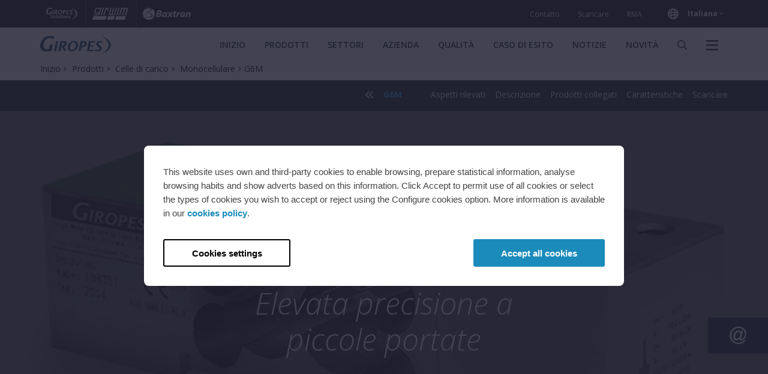

--- FILE ---
content_type: text/html; charset=UTF-8
request_url: https://www.giropes.com/it/prodotti/monocellulare/g6m/
body_size: 34343
content:
<!doctype html>
<html lang="it" data-locale="it_IT">
<head>
    
        <base href="https://www.giropes.com/"/>
        <meta charset="utf-8">
        <meta name="viewport" content="width=device-width, initial-scale=1.0, maximum-scale=1.0, user-scalable=no">
        <meta http-equiv="X-UA-Compatible" content="IE=edge"/>

        <style>
            html {
                --cookienator-primary-color: #1b8bbb;
                --cookienator-primary-color-dimmed: #29a9e0;

                --font-primary: 'Open Sans', sans-serif;
                --font-secondary: 'Open Sans', sans-serif;

                --color-primary: #29a9e0;
                --color-primary-dark: #1b8bbb;
                --color-primary-text: #ffffff;
                --color-secondary: #1d252c;
                --color-secondary-text: #ffffff;

                --header-color: #14191d;
                --header-color-text: #ffffff;
                --header-hover-color: #14191d;
                --header-hover-color-text: #ffffff;

                --menu-color: #29a9e0;
                --menu-color-text: #ffffff;
                --menu-hover-color: #3fb2e3;
                --menu-hover-color-text: #ffffff;
                --menu-hover2-color: #70bce9;
                --menu-hover2-color-text: #ffffff;

                --hero-color: #ffffff;
                --hero-color-text: #292f35;

                --footer-primary-color: #14191d;
                --footer-primary-color-text: #ffffff;
                --footer-secondary-color: #14191d;
                --footer-secondary-color-text: #ffffff;

                --float-color: #1d252c;
                --float-color-text: #ffffff;
            }
        </style>
        <script>
            window.CookienatorSettings = {
                whiteList: [/static\.giropes\.com/],
                cookiesPolicyUrl: '/it/politica-dei-cookies/',
            };
        </script>
        <script src="https://polyfill.io/v3/polyfill.min.js?features=Document,MutationObserver,Map,Element.prototype.classList"></script>
        <script src="cookienator/cookienator-blocker.min.js?v1"></script>

                    <title>G6M</title>
<meta name="description" content="Cella di carico per piattaforme monocella appositamente progettate per fornire elevata precisione a piccole portate, anche con carichi decentrati.">
<link rel="canonical" href="www.giropes.com/it/prodotti/monocellulare/g6m/">
<meta property="og:type" content="website">
<meta property="og:site_name" content="Giropes - Weighing Solutions">
<meta property="og:title" content="G6M">
<meta property="og:description" content="Cella di carico per piattaforme monocella appositamente progettate per fornire elevata precisione a piccole portate, anche con carichi decentrati.">
<meta property="og:url" content="www.giropes.com/it/prodotti/monocellulare/g6m/">
        
        
                    <link rel="shortcut icon" href="https://static.giropes.com/public/docs/18528/favicon-giropes.ico">
        
        <link
            rel="stylesheet"
            href="https://fonts.googleapis.com/css?family=Open+Sans:300,300i,400,400i,600,600i,700,700i,800,800i|Open+Sans+Condensed:300,700"
        >
        
        <link
            rel="stylesheet"
            href="/bundles/giropes.min.css?42"
        />

                            <!-- Google Tag Manager -->
            <script>
                (function (w, d, s, l, i) {
                    w[l] = w[l] || [];
                    w[l].push({'gtm.start': new Date().getTime(), event: 'gtm.js'});
                    var f = d.getElementsByTagName(s)[0],
                    j = d.createElement(s),
                    dl = l != 'dataLayer' ? '&l=' + l : '';
                    j.async = true;
                    j.src = 'https://www.googletagmanager.com/gtm.js?id=' + i + dl;
                    f.parentNode.insertBefore(j, f);
                })(window, document, 'script', 'dataLayer', 'GTM-PWGJC6C');
            </script>
            <!-- End Google Tag Manager -->
                

    </head>
<body class="has-widget-menu is-desktop">
    <!-- Google Tag Manager (noscript) -->
    <noscript>
        <iframe src="https://www.googletagmanager.com/ns.html?id=GTM-PWGJC6C" height="0" width="0" style="display:none;visibility:hidden"></iframe>
    </noscript>
    <!-- End Google Tag Manager (noscript) -->
 



    <div class="off-canvas-wrapper">
        <div class="off-canvas-wrapper-inner" data-off-canvas-wrapper>

            <div class="off-canvas position-right is-closed" id="offCanvasRight" data-off-canvas data-transition="over">
                <div class="menu-mobil grid-y">

    <div class="cell shrink grid-x">
        <div class="cell small-6">
            <a class="menu-mobil-logo" href="/">
                <i class="fc fc-logo-giropes mobile-giropes"></i>
            </a>
        </div>
        <div class="cell small-6 text-right">
            <i class="fal fa-times menu-mobil-close" data-close></i>
        </div>
    </div>


    <div class="cell auto">

        <div class="menu-mobil-sections">
            <ul>
                                    <li>
                        <a href="/it/">Inizio</a>

                        
                                                                        </li>
                                    <li>
                        <a href="/it/prodotti/">Prodotti</a>

                                                    <span class="menu-mobil-sections-more"></span>
                            <ul>
                                                                <li>
                                    <a href="/it/prodotti/pese-a-ponte/">Pese a ponte</a>
                                </li>
                                                                <li>
                                    <a href="/it/prodotti/piattaforme/">Piattaforme</a>
                                </li>
                                                                <li>
                                    <a href="/it/prodotti/pesa-ruote-e-pesa-assi-portatili/">Pesa ruote e pesa assi portatili</a>
                                </li>
                                                                <li>
                                    <a href="/it/prodotti/pesatura-mobile/">Pesatura mobile</a>
                                </li>
                                                                <li>
                                    <a href="/it/prodotti/indicatori/">Indicatori</a>
                                </li>
                                                                <li>
                                    <a href="/it/prodotti/software/">Software</a>
                                </li>
                                                                <li>
                                    <a href="/it/prodotti/celle-di-carico/">Celle di carico</a>
                                </li>
                                                                <li>
                                    <a href="/it/prodotti/selezionatrici-ponderali/">Selezionatrici ponderali</a>
                                </li>
                                                                <li>
                                    <a href="/it/prodotti/linee-di-produzione/">Linee di produzione</a>
                                </li>
                                                                <li>
                                    <a href="/it/prodotti/applicatori-di-etichette/">Applicatori di etichette</a>
                                </li>
                                                                <li>
                                    <a href="/it/prodotti/rilevatore-di-metalli/">Rilevatore di Metalli</a>
                                </li>
                                                            </ul>
                                            </li>
                                    <li>
                        <a href="/it/settori/">Settori</a>

                        
                                                                        </li>
                                    <li>
                        <a href="/it/azienda/">Azienda</a>

                        
                                                                        </li>
                                    <li>
                        <a href="/it/qualita/">Qualità</a>

                        
                                                                        </li>
                                    <li>
                        <a href="/it/caso-di-esito/">Caso di esito</a>

                        
                                                                        </li>
                                    <li>
                        <a href="/it/notizie/">Notizie</a>

                        
                                                                        </li>
                                    <li>
                        <a href="/it/novita/">Novità</a>

                        
                                                                        </li>
                            </ul>

            <p>&nbsp;</p>

            <ul>
                                    <li>
                        <a href="/it/contatto/">Contatto</a>
                    </li>
                                    <li>
                        <a href="/it/scaricare/">Scaricare</a>
                    </li>
                                    <li>
                        <a href="/it/rma/">RMA</a>
                    </li>
                            </ul>

            <p>&nbsp;</p>

            <ul>
                                    <li>
                        <a href="/it/faqs/">FAQs</a>
                    </li>
                            </ul>
        </div>

    </div>


            <div class="cell shrink menu-mobil-social">
            <p>SOCIAL NETWORKS</p>
            <ul class="grid-x align-left">
                                    <li>
                        <a href="https://www.linkedin.com/company/giropes-sl/#" target="_blank" title="Linkedin">
                            <i class="fab fa-linkedin"></i>
                        </a>
                    </li>
                                    <li>
                        <a href="https://www.youtube.com/channel/UCi798sp9KsgQkGBlZa0k_4w#" target="_blank" title="Youtube">
                            <i class="fab fa-youtube"></i>
                        </a>
                    </li>
                            </ul>
        </div>
    

    <ul class="cell shrink menu-mobil-locale">
        <li class="menu-mobil-locale-globe"></li>
        <li class="menu-mobil-locale-country">
            <p>Åland</p>
            <ul>
                                                                                                <li>
                            <a href="/api/change_country/DZ">Algeria</a>
                        </li>
                                                                                <li>
                            <a href="/api/change_country/AS">American Samoa</a>
                        </li>
                                                                                <li>
                            <a href="/api/change_country/AD">Andorra</a>
                        </li>
                                                                                <li>
                            <a href="/api/change_country/AO">Angola</a>
                        </li>
                                                                                <li>
                            <a href="/api/change_country/AI">Anguilla</a>
                        </li>
                                                                                <li>
                            <a href="/api/change_country/AQ">Antarctica</a>
                        </li>
                                                                                <li>
                            <a href="/api/change_country/AG">Antigua &amp; Barbuda</a>
                        </li>
                                                                                <li>
                            <a href="/api/change_country/AR">Argentina</a>
                        </li>
                                                                                <li>
                            <a href="/api/change_country/AW">Aruba</a>
                        </li>
                                                                                <li>
                            <a href="/api/change_country/AU">Australia</a>
                        </li>
                                                                                <li>
                            <a href="/api/change_country/AZ">Azərbaycan</a>
                        </li>
                                                                                <li>
                            <a href="/api/change_country/BS">Bahamas</a>
                        </li>
                                                                                <li>
                            <a href="/api/change_country/BB">Barbados</a>
                        </li>
                                                                                <li>
                            <a href="/api/change_country/BE">Belgium</a>
                        </li>
                                                                                <li>
                            <a href="/api/change_country/BZ">Belize</a>
                        </li>
                                                                                <li>
                            <a href="/api/change_country/BJ">Bénin</a>
                        </li>
                                                                                <li>
                            <a href="/api/change_country/BM">Bermuda</a>
                        </li>
                                                                                <li>
                            <a href="/api/change_country/MM">Birmània (မြန်မာ)</a>
                        </li>
                                                                                <li>
                            <a href="/api/change_country/BO">Bolivia</a>
                        </li>
                                                                                <li>
                            <a href="/api/change_country/BW">Botswana</a>
                        </li>
                                                                                <li>
                            <a href="/api/change_country/BV">Bouvet Island</a>
                        </li>
                                                                                <li>
                            <a href="/api/change_country/BR">Brasil</a>
                        </li>
                                                                                <li>
                            <a href="/api/change_country/IO">British Indian Ocean Territory</a>
                        </li>
                                                                                <li>
                            <a href="/api/change_country/VG">British Virgin Islands</a>
                        </li>
                                                                                <li>
                            <a href="/api/change_country/BN">Brunei</a>
                        </li>
                                                                                <li>
                            <a href="/api/change_country/BF">Burkina Faso</a>
                        </li>
                                                                                <li>
                            <a href="/api/change_country/CM">Cameroun</a>
                        </li>
                                                                                <li>
                            <a href="/api/change_country/CA">Canada</a>
                        </li>
                                                                                <li>
                            <a href="/api/change_country/BQ">Caribbean Netherlands</a>
                        </li>
                                                                                <li>
                            <a href="/api/change_country/KY">Cayman Islands</a>
                        </li>
                                                                                <li>
                            <a href="/api/change_country/CZ">Česká republika</a>
                        </li>
                                                                                <li>
                            <a href="/api/change_country/CL">Chile</a>
                        </li>
                                                                                <li>
                            <a href="/api/change_country/CX">Christmas Island</a>
                        </li>
                                                                                <li>
                            <a href="/api/change_country/VA">Città del Vaticano</a>
                        </li>
                                                                                <li>
                            <a href="/api/change_country/CO">Colombia</a>
                        </li>
                                                                                <li>
                            <a href="/api/change_country/CG">Congo-Brazzaville</a>
                        </li>
                                                                                <li>
                            <a href="/api/change_country/CK">Cook Islands</a>
                        </li>
                                                                                <li>
                            <a href="/api/change_country/CR">Costa Rica</a>
                        </li>
                                                                                <li>
                            <a href="/api/change_country/CI">Côte d’Ivoire</a>
                        </li>
                                                                                <li>
                            <a href="/api/change_country/ME">Crna Gora</a>
                        </li>
                                                                                <li>
                            <a href="/api/change_country/CU">Cuba</a>
                        </li>
                                                                                <li>
                            <a href="/api/change_country/CW">Curaçao</a>
                        </li>
                                                                                <li>
                            <a href="/api/change_country/DK">Danmark</a>
                        </li>
                                                                                <li>
                            <a href="/api/change_country/DE">Deutschland</a>
                        </li>
                                                                                <li>
                            <a href="/api/change_country/DJ">Djibouti</a>
                        </li>
                                                                                <li>
                            <a href="/api/change_country/DM">Dominica</a>
                        </li>
                                                                                <li>
                            <a href="/api/change_country/EC">Ecuador</a>
                        </li>
                                                                                <li>
                            <a href="/api/change_country/EE">Eesti</a>
                        </li>
                                                                                <li>
                            <a href="/api/change_country/SV">El Salvador</a>
                        </li>
                                                                                <li>
                            <a href="/api/change_country/ER">Eritrea</a>
                        </li>
                                                                                <li>
                            <a href="/api/change_country/ES">España</a>
                        </li>
                                                                                <li>
                            <a href="/api/change_country/ET">Ethiopia</a>
                        </li>
                                                                                <li>
                            <a href="/api/change_country/FK">Falkland Islands (Islas Malvinas)</a>
                        </li>
                                                                                <li>
                            <a href="/api/change_country/FJ">Fiji</a>
                        </li>
                                                                                <li>
                            <a href="/api/change_country/FR">France</a>
                        </li>
                                                                                <li>
                            <a href="/api/change_country/FO">Føroyar</a>
                        </li>
                                                                                <li>
                            <a href="/api/change_country/GH">Gaana</a>
                        </li>
                                                                                <li>
                            <a href="/api/change_country/GA">Gabon</a>
                        </li>
                                                                                <li>
                            <a href="/api/change_country/GM">Gambia</a>
                        </li>
                                                                                <li>
                            <a href="/api/change_country/GI">Gibraltar</a>
                        </li>
                                                                                <li>
                            <a href="/api/change_country/GD">Grenada</a>
                        </li>
                                                                                <li>
                            <a href="/api/change_country/GP">Guadeloupe</a>
                        </li>
                                                                                <li>
                            <a href="/api/change_country/GU">Guam</a>
                        </li>
                                                                                <li>
                            <a href="/api/change_country/GT">Guatemala</a>
                        </li>
                                                                                <li>
                            <a href="/api/change_country/GG">Guernsey</a>
                        </li>
                                                                                <li>
                            <a href="/api/change_country/GW">Guiné-Bissau</a>
                        </li>
                                                                                <li>
                            <a href="/api/change_country/GQ">Guinea Ecuatorial</a>
                        </li>
                                                                                <li>
                            <a href="/api/change_country/GN">Guinée</a>
                        </li>
                                                                                <li>
                            <a href="/api/change_country/GY">Guyana</a>
                        </li>
                                                                                <li>
                            <a href="/api/change_country/GF">Guyane française</a>
                        </li>
                                                                                <li>
                            <a href="/api/change_country/HT">Haiti</a>
                        </li>
                                                                                <li>
                            <a href="/api/change_country/HM">Heard &amp; McDonald Islands</a>
                        </li>
                                                                                <li>
                            <a href="/api/change_country/HN">Honduras</a>
                        </li>
                                                                                <li>
                            <a href="/api/change_country/HR">Hrvatska</a>
                        </li>
                                                                                <li>
                            <a href="/api/change_country/ID">Indonesia</a>
                        </li>
                                                                                <li>
                            <a href="/api/change_country/IE">Ireland</a>
                        </li>
                                                                                <li>
                            <a href="/api/change_country/IS">Ísland</a>
                        </li>
                                                                                <li>
                            <a href="/api/change_country/IM">Isle of Man</a>
                        </li>
                                                                                <li>
                            <a href="/api/change_country/IT">Italia</a>
                        </li>
                                                                                <li>
                            <a href="/api/change_country/JM">Jamaica</a>
                        </li>
                                                                                <li>
                            <a href="/api/change_country/CD">Jamhuri ya Kidemokrasia ya Kongo</a>
                        </li>
                                                                                <li>
                            <a href="/api/change_country/JE">Jersey</a>
                        </li>
                                                                                <li>
                            <a href="/api/change_country/CV">Kabu Verdi</a>
                        </li>
                                                                                <li>
                            <a href="/api/change_country/GL">Kalaallit Nunaat</a>
                        </li>
                                                                                <li>
                            <a href="/api/change_country/KE">Kenya</a>
                        </li>
                                                                                <li>
                            <a href="/api/change_country/CC">Kepulauan Cocos (Keeling)</a>
                        </li>
                                                                                <li>
                            <a href="/api/change_country/KI">Kiribati</a>
                        </li>
                                                                                <li>
                            <a href="/api/change_country/RE">La Réunion</a>
                        </li>
                                                                                <li>
                            <a href="/api/change_country/LV">Latvija</a>
                        </li>
                                                                                <li>
                            <a href="/api/change_country/LS">Lesotho</a>
                        </li>
                                                                                <li>
                            <a href="/api/change_country/LR">Liberia</a>
                        </li>
                                                                                <li>
                            <a href="/api/change_country/LI">Liechtenstein</a>
                        </li>
                                                                                <li>
                            <a href="/api/change_country/LT">Lietuva</a>
                        </li>
                                                                                <li>
                            <a href="/api/change_country/LU">Luxembourg</a>
                        </li>
                                                                                <li>
                            <a href="/api/change_country/MG">Madagasikara</a>
                        </li>
                                                                                <li>
                            <a href="/api/change_country/HU">Magyarország</a>
                        </li>
                                                                                <li>
                            <a href="/api/change_country/MW">Malawi</a>
                        </li>
                                                                                <li>
                            <a href="/api/change_country/MY">Malaysia</a>
                        </li>
                                                                                <li>
                            <a href="/api/change_country/MV">Maldives</a>
                        </li>
                                                                                <li>
                            <a href="/api/change_country/ML">Mali</a>
                        </li>
                                                                                <li>
                            <a href="/api/change_country/MT">Malta</a>
                        </li>
                                                                                <li>
                            <a href="/api/change_country/MH">Marshall Islands</a>
                        </li>
                                                                                <li>
                            <a href="/api/change_country/MQ">Martinique</a>
                        </li>
                                                                                <li>
                            <a href="/api/change_country/YT">Mayotte</a>
                        </li>
                                                                                <li>
                            <a href="/api/change_country/MX">México</a>
                        </li>
                                                                                <li>
                            <a href="/api/change_country/FM">Micronesia</a>
                        </li>
                                                                                <li>
                            <a href="/api/change_country/MZ">Moçambique</a>
                        </li>
                                                                                <li>
                            <a href="/api/change_country/MC">Monaco</a>
                        </li>
                                                                                <li>
                            <a href="/api/change_country/MS">Montserrat</a>
                        </li>
                                                                                <li>
                            <a href="/api/change_country/MU">Moris</a>
                        </li>
                                                                                <li>
                            <a href="/api/change_country/MA">Morocco</a>
                        </li>
                                                                                <li>
                            <a href="/api/change_country/NA">Namibië</a>
                        </li>
                                                                                <li>
                            <a href="/api/change_country/NR">Nauru</a>
                        </li>
                                                                                <li>
                            <a href="/api/change_country/NL">Nederland</a>
                        </li>
                                                                                <li>
                            <a href="/api/change_country/NZ">New Zealand</a>
                        </li>
                                                                                <li>
                            <a href="/api/change_country/NI">Nicaragua</a>
                        </li>
                                                                                <li>
                            <a href="/api/change_country/NG">Nigeria</a>
                        </li>
                                                                                <li>
                            <a href="/api/change_country/NE">Nijar</a>
                        </li>
                                                                                <li>
                            <a href="/api/change_country/NU">Niue</a>
                        </li>
                                                                                <li>
                            <a href="/api/change_country/NF">Norfolk Island</a>
                        </li>
                                                                                <li>
                            <a href="/api/change_country/NO">Norge</a>
                        </li>
                                                                                <li>
                            <a href="/api/change_country/MP">Northern Mariana Islands</a>
                        </li>
                                                                                <li>
                            <a href="/api/change_country/NC">Nouvelle-Calédonie</a>
                        </li>
                                                                                <li>
                            <a href="/api/change_country/AT">Österreich</a>
                        </li>
                                                                                <li>
                            <a href="/api/change_country/UZ">Oʻzbekiston</a>
                        </li>
                                                                                <li>
                            <a href="/api/change_country/PW">Palau</a>
                        </li>
                                                                                <li>
                            <a href="/api/change_country/PA">Panamá</a>
                        </li>
                                                                                <li>
                            <a href="/api/change_country/PG">Papua New Guinea</a>
                        </li>
                                                                                <li>
                            <a href="/api/change_country/PY">Paraguay</a>
                        </li>
                                                                                <li>
                            <a href="/api/change_country/PE">Perú</a>
                        </li>
                                                                                <li>
                            <a href="/api/change_country/PH">Philippines</a>
                        </li>
                                                                                <li>
                            <a href="/api/change_country/PN">Pitcairn Islands</a>
                        </li>
                                                                                <li>
                            <a href="/api/change_country/PL">Polska</a>
                        </li>
                                                                                <li>
                            <a href="/api/change_country/PF">Polynésie française</a>
                        </li>
                                                                                <li>
                            <a href="/api/change_country/PT">Portugal</a>
                        </li>
                                                                                <li>
                            <a href="/api/change_country/PR">Puerto Rico</a>
                        </li>
                                                                                <li>
                            <a href="/api/change_country/DO">República Dominicana</a>
                        </li>
                                                                                <li>
                            <a href="/api/change_country/MD">Republica Moldova</a>
                        </li>
                                                                                <li>
                            <a href="/api/change_country/CF">République centrafricaine</a>
                        </li>
                                                                                <li>
                            <a href="/api/change_country/RO">România</a>
                        </li>
                                                                                <li>
                            <a href="/api/change_country/RW">Rwanda</a>
                        </li>
                                                                                <li>
                            <a href="/api/change_country/BL">Saint-Barthélemy</a>
                        </li>
                                                                                <li>
                            <a href="/api/change_country/MF">Saint-Martin</a>
                        </li>
                                                                                <li>
                            <a href="/api/change_country/PM">Saint-Pierre-et-Miquelon</a>
                        </li>
                                                                                <li>
                            <a href="/api/change_country/WS">Samoa</a>
                        </li>
                                                                                <li>
                            <a href="/api/change_country/SM">San Marino</a>
                        </li>
                                                                                <li>
                            <a href="/api/change_country/ST">São Tomé e Príncipe</a>
                        </li>
                                                                                <li>
                            <a href="/api/change_country/CH">Schweiz</a>
                        </li>
                                                                                <li>
                            <a href="/api/change_country/SN">Senegal</a>
                        </li>
                                                                                <li>
                            <a href="/api/change_country/SC">Seychelles</a>
                        </li>
                                                                                <li>
                            <a href="/api/change_country/AL">Shqipëri</a>
                        </li>
                                                                                <li>
                            <a href="/api/change_country/SL">Sierra Leone</a>
                        </li>
                                                                                <li>
                            <a href="/api/change_country/SG">Singapore</a>
                        </li>
                                                                                <li>
                            <a href="/api/change_country/SX">Sint Maarten</a>
                        </li>
                                                                                <li>
                            <a href="/api/change_country/SI">Slovenija</a>
                        </li>
                                                                                <li>
                            <a href="/api/change_country/SK">Slovensko</a>
                        </li>
                                                                                <li>
                            <a href="/api/change_country/SB">Solomon Islands</a>
                        </li>
                                                                                <li>
                            <a href="/api/change_country/SO">Soomaaliya</a>
                        </li>
                                                                                <li>
                            <a href="/api/change_country/ZA">South Africa</a>
                        </li>
                                                                                <li>
                            <a href="/api/change_country/GS">South Georgia &amp; South Sandwich Islands</a>
                        </li>
                                                                                <li>
                            <a href="/api/change_country/SH">St. Helena</a>
                        </li>
                                                                                <li>
                            <a href="/api/change_country/KN">St. Kitts &amp; Nevis</a>
                        </li>
                                                                                <li>
                            <a href="/api/change_country/LC">St. Lucia</a>
                        </li>
                                                                                <li>
                            <a href="/api/change_country/VC">St. Vincent &amp; Grenadines</a>
                        </li>
                                                                                <li>
                            <a href="/api/change_country/FI">Suomi</a>
                        </li>
                                                                                <li>
                            <a href="/api/change_country/SR">Suriname</a>
                        </li>
                                                                                <li>
                            <a href="/api/change_country/SJ">Svalbard og Jan Mayen</a>
                        </li>
                                                                                <li>
                            <a href="/api/change_country/SE">Sverige</a>
                        </li>
                                                                                <li>
                            <a href="/api/change_country/SZ">Swaziland</a>
                        </li>
                                                                                <li>
                            <a href="/api/change_country/TJ">Tajikistan</a>
                        </li>
                                                                                <li>
                            <a href="/api/change_country/TZ">Tanzania</a>
                        </li>
                                                                                <li>
                            <a href="/api/change_country/TD">Tchad</a>
                        </li>
                                                                                <li>
                            <a href="/api/change_country/TF">Terres australes françaises</a>
                        </li>
                                                                                <li>
                            <a href="/api/change_country/TL">Timor-Leste</a>
                        </li>
                                                                                <li>
                            <a href="/api/change_country/TG">Togo</a>
                        </li>
                                                                                <li>
                            <a href="/api/change_country/TK">Tokelau</a>
                        </li>
                                                                                <li>
                            <a href="/api/change_country/TO">Tonga</a>
                        </li>
                                                                                <li>
                            <a href="/api/change_country/TT">Trinidad &amp; Tobago</a>
                        </li>
                                                                                <li>
                            <a href="/api/change_country/TN">Tunisia</a>
                        </li>
                                                                                <li>
                            <a href="/api/change_country/TR">Türkiye</a>
                        </li>
                                                                                <li>
                            <a href="/api/change_country/TM">Turkmenistan</a>
                        </li>
                                                                                <li>
                            <a href="/api/change_country/TC">Turks &amp; Caicos Islands</a>
                        </li>
                                                                                <li>
                            <a href="/api/change_country/TV">Tuvalu</a>
                        </li>
                                                                                <li>
                            <a href="/api/change_country/UM">U.S. Outlying Islands</a>
                        </li>
                                                                                <li>
                            <a href="/api/change_country/VI">U.S. Virgin Islands</a>
                        </li>
                                                                                <li>
                            <a href="/api/change_country/BI">Uburundi</a>
                        </li>
                                                                                <li>
                            <a href="/api/change_country/UG">Uganda</a>
                        </li>
                                                                                <li>
                            <a href="/api/change_country/GB">United Kingdom</a>
                        </li>
                                                                                <li>
                            <a href="/api/change_country/US">United States</a>
                        </li>
                                                                                <li>
                            <a href="/api/change_country/UY">Uruguay</a>
                        </li>
                                                                                <li>
                            <a href="/api/change_country/VU">Vanuatu</a>
                        </li>
                                                                                <li>
                            <a href="/api/change_country/VE">Venezuela</a>
                        </li>
                                                                                <li>
                            <a href="/api/change_country/VN">Việt Nam</a>
                        </li>
                                                                                <li>
                            <a href="/api/change_country/WF">Wallis &amp; Futuna</a>
                        </li>
                                                                                <li>
                            <a href="/api/change_country/ZM">Zambia</a>
                        </li>
                                                                                <li>
                            <a href="/api/change_country/ZW">Zimbabwe</a>
                        </li>
                                                                                <li>
                            <a href="/api/change_country/GR">Ελλάδα</a>
                        </li>
                                                                                <li>
                            <a href="/api/change_country/CY">Κύπρος</a>
                        </li>
                                                                                <li>
                            <a href="/api/change_country/BY">Беларусь</a>
                        </li>
                                                                                <li>
                            <a href="/api/change_country/BA">Босна и Херцеговина</a>
                        </li>
                                                                                <li>
                            <a href="/api/change_country/BG">България</a>
                        </li>
                                                                                <li>
                            <a href="/api/change_country/KZ">Казахстан</a>
                        </li>
                                                                                <li>
                            <a href="/api/change_country/KG">Кыргызстан</a>
                        </li>
                                                                                <li>
                            <a href="/api/change_country/MK">Македонија</a>
                        </li>
                                                                                <li>
                            <a href="/api/change_country/MN">Монгол</a>
                        </li>
                                                                                <li>
                            <a href="/api/change_country/RU">Россия</a>
                        </li>
                                                                                <li>
                            <a href="/api/change_country/RS">Србија</a>
                        </li>
                                                                                <li>
                            <a href="/api/change_country/UA">Україна</a>
                        </li>
                                                                                <li>
                            <a href="/api/change_country/AM">Հայաստան</a>
                        </li>
                                                                                <li>
                            <a href="/api/change_country/NP">नेपाल</a>
                        </li>
                                                                                <li>
                            <a href="/api/change_country/IN">भारत</a>
                        </li>
                                                                                <li>
                            <a href="/api/change_country/BD">বাংলাদেশ</a>
                        </li>
                                                                                <li>
                            <a href="/api/change_country/LK">ශ්රී ලංකාව</a>
                        </li>
                                                                                <li>
                            <a href="/api/change_country/TH">ไทย</a>
                        </li>
                                                                                <li>
                            <a href="/api/change_country/LA">ລາວ</a>
                        </li>
                                                                                <li>
                            <a href="/api/change_country/BT">འབྲུག</a>
                        </li>
                                                                                <li>
                            <a href="/api/change_country/GE">საქართველო</a>
                        </li>
                                                                                <li>
                            <a href="/api/change_country/KH">កម្ពុជា</a>
                        </li>
                                                                                <li>
                            <a href="/api/change_country/IL">‫ישראל‬</a>
                        </li>
                                                                                <li>
                            <a href="/api/change_country/AF">‫افغانستان‬</a>
                        </li>
                                                                                <li>
                            <a href="/api/change_country/JO">‫الأردن‬</a>
                        </li>
                                                                                <li>
                            <a href="/api/change_country/AE">‫الإمارات العربية المتحدة‬</a>
                        </li>
                                                                                <li>
                            <a href="/api/change_country/BH">‫البحرين‬</a>
                        </li>
                                                                                <li>
                            <a href="/api/change_country/SD">‫السودان‬</a>
                        </li>
                                                                                <li>
                            <a href="/api/change_country/EH">‫الصحراء الغربية‬</a>
                        </li>
                                                                                <li>
                            <a href="/api/change_country/IQ">‫العراق‬</a>
                        </li>
                                                                                <li>
                            <a href="/api/change_country/KW">‫الكويت‬</a>
                        </li>
                                                                                <li>
                            <a href="/api/change_country/SA">‫المملكة العربية السعودية‬</a>
                        </li>
                                                                                <li>
                            <a href="/api/change_country/YE">‫اليمن‬</a>
                        </li>
                                                                                <li>
                            <a href="/api/change_country/IR">‫ایران‬</a>
                        </li>
                                                                                <li>
                            <a href="/api/change_country/KM">‫جزر القمر‬</a>
                        </li>
                                                                                <li>
                            <a href="/api/change_country/SS">‫جنوب السودان‬</a>
                        </li>
                                                                                <li>
                            <a href="/api/change_country/SY">‫سوريا‬</a>
                        </li>
                                                                                <li>
                            <a href="/api/change_country/OM">‫عُمان‬</a>
                        </li>
                                                                                <li>
                            <a href="/api/change_country/PS">‫فلسطين‬</a>
                        </li>
                                                                                <li>
                            <a href="/api/change_country/QA">‫قطر‬</a>
                        </li>
                                                                                <li>
                            <a href="/api/change_country/LB">‫لبنان‬</a>
                        </li>
                                                                                <li>
                            <a href="/api/change_country/LY">‫ليبيا‬</a>
                        </li>
                                                                                <li>
                            <a href="/api/change_country/EG">‫مصر‬</a>
                        </li>
                                                                                <li>
                            <a href="/api/change_country/MR">‫موريتانيا‬</a>
                        </li>
                                                                                <li>
                            <a href="/api/change_country/PK">‫پاکستان‬</a>
                        </li>
                                                                                <li>
                            <a href="/api/change_country/CN">中国</a>
                        </li>
                                                                                <li>
                            <a href="/api/change_country/TW">台灣</a>
                        </li>
                                                                                <li>
                            <a href="/api/change_country/JP">日本</a>
                        </li>
                                                                                <li>
                            <a href="/api/change_country/MO">澳門</a>
                        </li>
                                                                                <li>
                            <a href="/api/change_country/HK">香港</a>
                        </li>
                                                                                <li>
                            <a href="/api/change_country/KR">대한민국</a>
                        </li>
                                                                                <li>
                            <a href="/api/change_country/KP">조선민주주의인민공화국</a>
                        </li>
                                                </ul>
        </li>
                    <li class="menu-mobil-locale-language">
                <p>Italiano</p>
                <ul>
                                                                        <li>
                                <a href="/es/" hreflang="es">Español</a>
                            </li>
                                                                                                <li>
                                <a href="/en/" hreflang="en">English</a>
                            </li>
                                                                                                <li>
                                <a href="/fr/" hreflang="fr">Français</a>
                            </li>
                                                                                                <li>
                                <a href="/de/" hreflang="de">Deutsch</a>
                            </li>
                                                                                                                                            <li>
                                <a href="/pt/" hreflang="pt">Portugais</a>
                            </li>
                                                            </ul>
            </li>
            </ul>
</div>            </div>

            <div class="off-canvas-content" data-off-canvas-content>
                <header class="header">
                    
<div class="header-1">
    <div class="container grid-x grid-padding-x align-middle">
                    <ul class="cell shrink header-logos">
                                                        <li>
                        <a href="http://www.giropes-solutions.com" target="_blank" data-tracking-id="click_web_Giropes_Solutions">
                            <svg version="1.0" id="Capa_1" xmlns="http://www.w3.org/2000/svg" xmlns:xlink="http://www.w3.org/1999/xlink" x="0px" y="0px" viewBox="0 0 318.6 121.5" style="enable-background:new 0 0 318.6 121.5;" xml:space="preserve"><path d="M91,82.8c-1.6-1.5-3.9-2.3-6.9-2.3c-2.9,0-5.5,0.8-7.8,2.2c-2.4,1.5-4.3,3.7-5.9,6.6c-1.5,2.9-2.3,5.7-2.3,8.6 c0,2.4,0.8,4.4,2.5,5.9c1.7,1.5,3.9,2.3,6.7,2.3c3,0,5.7-0.8,8.1-2.2c2.3-1.5,4.2-3.7,5.8-6.6c1.5-2.9,2.3-5.7,2.3-8.6 C93.5,86.3,92.7,84.3,91,82.8z M85.4,95.7c-0.7,1.9-1.7,3.4-2.8,4.5c-1.1,1.1-2.4,1.6-3.9,1.6c-1.1,0-2-0.4-2.7-1.3 c-0.7-0.9-1-2.1-1-3.7c0-2,0.4-4,1.1-6c0.7-1.9,1.7-3.4,2.8-4.5c1.1-1,2.4-1.6,3.8-1.6c1.2,0,2.2,0.4,2.8,1.3c0.7,0.9,1,2.1,1,3.8 C86.5,91.9,86.2,93.8,85.4,95.7z M318.6,61.1c0,36.8-63.2,60.4-63.2,60.4s47.7-25.4,47.7-60.4S255.4,0.7,255.4,0.7 S318.6,24.3,318.6,61.1z M113.1,65.1L104,45.5c3.6-1.7,6.4-3.8,8.3-6.4c1.9-2.6,2.9-5.3,2.9-8.1c0-1.7-0.4-3.2-1.3-4.6 c-0.8-1.3-2-2.3-3.5-2.8s-3.6-0.8-6.4-0.8H88l-8.4,42.3h8.6l3.5-17.6h4.6l7.2,17.6H113.1z M95.4,41.9h-2.6l2.6-13.2h2.5 c2.7,0,4.5,0.1,5.5,0.4c0.9,0.3,1.6,0.7,2,1.2c0.4,0.5,0.6,1.2,0.6,2.1c0,2.2-0.9,4.3-2.8,6.4C101.3,40.9,98.7,41.9,95.4,41.9z M57.5,71.8c2.9,0,6,0.5,9.2,1.5l-1,5c-3.2-1.3-5.9-1.9-8.3-1.9c-1.7,0-3,0.3-4,1.1s-1.5,1.8-1.5,3c0,0.9,0.3,1.7,0.9,2.4 c0.6,0.7,1.5,1.5,2.8,2.5l2,1.5c2.4,1.8,4,3.3,4.8,4.7c0.8,1.4,1.2,2.8,1.2,4.3c0,1.7-0.5,3.5-1.7,5.2c-1.2,1.7-2.8,3.1-4.9,4 c-2.1,0.9-4.8,1.4-8.1,1.4c-3,0-5.9-0.4-8.8-1.2l1.1-5.4c3.4,1.3,6.2,2,8.5,2c2.1,0,3.7-0.5,4.8-1.4s1.6-2.1,1.6-3.5 c0-1.2-0.4-2.2-1.2-3.1c-0.8-0.9-1.6-1.7-2.6-2.4l-1.9-1.4c-1.8-1.3-3.2-2.6-4.1-3.9c-0.9-1.2-1.4-2.6-1.4-4.2 c0-1.9,0.6-3.6,1.6-5.2c1.1-1.6,2.5-2.9,4.3-3.8C52.7,72.2,54.9,71.7,57.5,71.8z M244.5,80.7c2.5,0,4.8,0.4,7,1.1l-0.9,4.5 c-2.3-1-4.3-1.5-6-1.5c-1.2,0-2,0.3-2.6,0.8c-0.6,0.5-0.9,1.1-0.9,1.8c0,0.5,0.1,1,0.4,1.4c0.3,0.4,0.9,1,1.9,1.9l1.9,1.8 c1.2,1.1,2.1,2.1,2.7,3.1c0.6,1,0.9,2,0.9,3.2c0,2.1-0.9,3.9-2.7,5.3c-1.7,1.4-4.2,2.1-7.4,2.1c-2.6,0-5.5-0.5-8.5-1.6l0.9-4.7 c3.1,1.5,5.8,2.2,7.9,2.2c1,0,1.8-0.3,2.4-0.8c0.7-0.5,1-1.2,1-2c0-0.4-0.1-0.9-0.3-1.3s-0.8-1.1-1.9-2.1l-1.7-1.6 c-1.7-1.7-2.8-3-3.2-3.9c-0.4-0.9-0.6-1.8-0.6-2.7c0-1.8,0.8-3.4,2.4-4.9C238.8,81.2,241.2,80.5,244.5,80.7z M230.9,65.1H203 l8.5-42.3h26.6l-1.1,5.9h-17.9l-2.3,11.7h14.3l-1.1,5.5h-14.3L213,59.3h19.1L230.9,65.1z M50,63.3c-9.5,2.3-17.6,3.5-24.4,3.5 c-8.2,0-14.4-2.2-18.9-6.5C2.2,55.9,0,50.2,0,42.9c0-7.3,1.8-14.4,5.5-21.1s8.6-12,14.7-15.9C26.3,2,33.6,0,42.1,0 c5.3,0,11.6,0.8,18.8,2.4l-2,10.2c-3.2-1.2-5.8-2-7.7-2.5S47.5,9.2,45.8,9s-3.3-0.3-5-0.3c-5.1,0-9.6,1.4-13.4,4.2 c-3.8,2.8-7,6.9-9.5,12.3c-2.5,5.4-3.8,10.9-3.8,16.3c0,5.1,1.4,9.2,4.3,12.1c2.9,2.9,6.9,4.4,12.2,4.4c2.4,0,5-0.4,7.6-1.3l4-20.1 h13L50,63.3z M196.3,82.8c-1.7-1.5-4-2.3-6.9-2.3c-2.9,0-5.5,0.8-7.8,2.2c-2.4,1.5-4.3,3.7-5.9,6.6c-1.5,2.9-2.3,5.7-2.3,8.6 c0,2.4,0.8,4.4,2.5,5.9s3.9,2.3,6.7,2.3c3,0,5.7-0.8,8.1-2.2c2.3-1.5,4.2-3.7,5.8-6.6c1.5-2.9,2.3-5.7,2.3-8.6 C198.8,86.3,198,84.3,196.3,82.8z M190.7,95.7c-0.7,1.9-1.7,3.4-2.8,4.5c-1.1,1.1-2.4,1.6-3.9,1.6c-1.1,0-2-0.4-2.7-1.3 c-0.6-0.9-1-2.1-1-3.7c0-2,0.4-4,1.1-6c0.7-1.9,1.7-3.4,2.8-4.5c1.1-1,2.4-1.6,3.8-1.6c1.2,0,2.1,0.4,2.8,1.3c0.6,0.9,1,2.1,1,3.8 C191.8,91.9,191.4,93.8,190.7,95.7z M60.5,65.2l8.4-42.4h8.8l-8.4,42.4H60.5z M257.9,54.2c0-1.5-0.6-2.9-1.6-4c-1-1.1-2.2-2.1-3.4-3 l-2.4-1.8c-2.3-1.7-4-3.4-5.2-5c-1.1-1.7-1.7-3.5-1.7-5.5c0-2.4,0.6-4.5,2-6.6c1.3-2,3.2-3.6,5.5-4.8c2.3-1.1,5.2-1.7,8.6-1.7 c3.8,0,7.7,0.6,11.8,1.9l-1.3,6.4c-4-1.7-7.6-2.5-10.6-2.5c-2.2,0-3.9,0.5-5.2,1.5s-1.9,2.3-1.9,3.8c0,1.2,0.4,2.2,1.1,3.1 c0.8,0.9,2,2,3.6,3.2l2.6,2c3,2.2,5,4.3,6.1,6c1.1,1.7,1.6,3.6,1.6,5.5c0,2.3-0.7,4.5-2.2,6.7c-1.5,2.2-3.6,3.9-6.3,5.1 s-6.2,1.8-10.4,1.8c-3.7,0-7.5-0.5-11.2-1.5l1.4-6.9c4.2,1.7,7.8,2.6,10.8,2.6c2.7,0,4.7-0.6,6.1-1.8S257.8,56,257.9,54.2z M152.1,81.1h5.1l-0.8,4.1h-5.1l-2.4,11.9c-0.2,1-0.3,1.7-0.3,2.2c0,0.9,0.3,1.5,0.8,1.8c0.6,0.3,1.1,0.5,1.6,0.5 c0.9,0,1.8-0.2,2.7-0.6l-0.9,4.3c-1.5,0.5-3,0.7-4.4,0.7c-2.3,0-4-0.6-5-1.6c-1-1.1-1.5-2.2-1.5-3.5c0-0.8,0.1-1.9,0.4-3.4l2.5-12.4 h-3.7L142,81h3.6l0.8-4.1l6.8-0.9L152.1,81.1z M166,71.1h6.6l-1.2,5.8h-6.6L166,71.1z M164,81h6.6l-4.9,24.5h-6.6L164,81z M199.9,25.3c-1.6-1.6-4.8-2.5-9.6-2.5h-14.7l-8.4,42.3h8.6l3.3-16.6h3.2c4,0,7.5-0.7,10.5-2.2s5.3-3.7,7-6.6 c1.7-2.9,2.6-5.8,2.6-8.5C202.3,28.9,201.5,26.9,199.9,25.3z M191.7,37.9c-1,1.8-2.3,3.1-3.8,3.9s-3.4,1.2-5.6,1.2h-2.1l2.8-14.3 h2.3c3.3,0,5.5,0.3,6.5,1s1.5,1.7,1.5,3C193.2,34.4,192.7,36.1,191.7,37.9z M103.4,70.3h6.6l-7,35.2h-6.6L103.4,70.3z M129.7,81.1 h6.7l-4.9,24.5h-6.6l2-10.2c-1.7,3.3-3.5,5.9-5.4,7.8c-1.9,1.9-3.8,2.9-5.8,2.9c-1.1,0-2.1-0.4-2.9-1.2c-0.8-0.8-1.2-2.1-1.2-3.7 c0-0.9,0.1-1.8,0.3-2.9l3.7-17.2h6.6l-3.6,16.8c-0.1,0.3-0.1,0.5-0.1,0.8c0,0.8,0.2,1.2,0.8,1.2c1,0,2.3-1.2,4.1-3.6 s3.3-4.7,4.7-7.1L129.7,81.1z M226.3,81.6c0.8,0.9,1.2,2.1,1.2,3.7c0,0.9-0.1,1.9-0.3,2.9l-3.5,17.2h-6.6l3.3-16.8 c0.1-0.3,0.1-0.6,0.1-0.9c0-0.8-0.3-1.2-0.9-1.2c-1,0-2.5,1.3-4.5,3.7c-2,2.4-3.7,4.8-5.2,7.2l-1.6,8.1h-6.6l4.9-24.5h6.6l-2,10.2 c1.7-3.3,3.6-5.9,5.7-7.8c2-1.9,4.1-2.9,6.2-2.9C224.3,80.5,225.3,80.9,226.3,81.6z M160.8,51.5c2.4-4.4,3.6-8.9,3.6-13.6 c0-4.9-1.5-8.8-4.4-11.7c-2.9-2.9-7.1-4.4-12.5-4.4c-5.4,0-10.2,1.3-14.2,4c-4.1,2.7-7.3,6.2-9.8,10.7c-2.4,4.4-3.7,9-3.7,13.7 c0,4.9,1.5,8.8,4.4,11.7c2.9,2.9,7,4.4,12.2,4.4c5.6,0,10.4-1.4,14.5-4.1C155.1,59.4,158.3,55.9,160.8,51.5z M146.4,57.7 c-2.5,1.8-5.1,2.7-7.8,2.7c-2.5,0-4.7-0.9-6.4-2.7c-1.8-1.8-2.6-4.5-2.6-8.3c0-3.7,0.8-7.3,2.4-10.9s3.6-6.3,6.2-8.2 c2.5-1.8,5.1-2.8,7.8-2.8s4.9,0.9,6.6,2.7s2.5,4.6,2.5,8.2c0,3.7-0.8,7.4-2.4,11C151.1,53,148.8,55.9,146.4,57.7z"/></svg>
                        </a>&nbsp;
                    </li>
                                                                            <li>
                        <a href="http://www.girwim.com" target="_blank" data-tracking-id="click_web_Girwim">
                            <svg version="1.0" id="Capa_1" xmlns="http://www.w3.org/2000/svg" xmlns:xlink="http://www.w3.org/1999/xlink" x="0px" y="0px" viewBox="0 0 344.2 118.4" style="enable-background:new 0 0 344.2 118.4;" xml:space="preserve"><path d="M92.1,72.4c8.4-28.9,12.4-43.4,20.7-72.3c-4.3,0-6.5,0-10.8,0C93.7,29,89.8,43.5,81.3,72.4C85.6,72.4,87.8,72.4,92.1,72.4z M229.8,0.1c-7,25.2-10.5,37.9-18,63.1c-6.5,0-9.8,0-16.3,0c7.4-25.2,11-37.9,18-63.1c-4.2,0-6.3,0-10.5,0 c-7,25.2-10.6,37.9-18,63.1c-2.6,0-3.9,0-6.5,0s-4.5-0.3-5.8-0.8c-1.2-0.5-2-1.5-2.3-2.7c-0.2-0.9-0.4-2-0.1-3.2 c0.2-1.2,0.9-3.7,2-7.5c5.6-19.6,8.4-29.3,13.9-48.9c-4.2,0-6.3,0-10.5,0c-5.5,19.4-8.2,29.1-13.8,48.6c-0.5,1.9-0.8,2.8-1.4,4.7 c-1.4,4.8-1.7,8.6-1.1,11.5c0.7,2.9,2.4,5,5.1,6.3c1.8,0.8,5.3,1.3,10.4,1.3c17.8,0,26.8,0,44.8,0c8.6-28.9,12.7-43.4,20.7-72.3 C236.1,0.1,234,0.1,229.8,0.1z M343.7,7.7c-0.9-2.9-2.9-5-5.9-6.3c-2-0.8-5.8-1.3-11.3-1.3c-19.2,0-28.6,0-47,0 c-7.9,28.9-12,43.4-20.7,72.3c4.3,0,6.5,0,10.9,0c7.5-25.2,11.2-37.9,18.2-63.1c6.8,0,10.2,0,17.1,0c-6.9,25.2-10.6,37.9-18.2,63.1 c4.4,0,6.7,0,11.1,0c7.6-25.2,11.3-37.9,18.2-63.1c2.8,0,4.2,0,7,0s4.9,0.3,6.3,0.8s2.2,1.5,2.6,2.7c0.3,0.9,0.5,2,0.3,3.2 s-0.8,3.7-1.9,7.4c-5.5,19.6-8.4,29.3-14.2,48.9c4.6,0,6.9,0,11.5,0c5.8-19.4,8.7-29.2,14.2-48.6c0.5-1.9,0.8-2.8,1.3-4.7 C344.3,14.4,344.6,10.6,343.7,7.7z M244.5,72.4c8.6-28.9,12.8-43.4,20.7-72.3c-4.3,0-6.4,0-10.7,0c-8,28.9-12.1,43.4-20.7,72.3 C238,72.4,240.2,72.4,244.5,72.4z M145.7,13.7c0.8,1.7,0.5,5-0.8,9.8c-0.7,2.6-1.1,3.9-1.8,6.4c4,0,6,0,9.9,0 c0.7-2.6,1.1-3.9,1.8-6.4c1.4-5.1,2.2-9,2.4-11.7c0.1-2.7-0.4-5-1.5-6.8s-2.8-3.1-5-3.8c-1.1-0.4-2.5-0.7-4.2-0.9S143,0,140.8,0 c-5.5,0-8.2,0-13.7,0c-8.2,29-12.1,43.5-20.6,72.4c4.3,0,6.4,0,10.6,0c7.2-24.5,10.6-36.8,17.5-61.3c1.7,0,2.5,0,4.2,0 C142.6,11.1,144.9,12,145.7,13.7z M55.2,72.3c1.8-0.1,3.9-0.5,5.2-0.8c2.5-0.7,4-1.7,6-3.3c1.9-1.5,3.8-3.8,4.5-5.6 c0.8-1.9,2.3-6.5,4.3-13.7c5.6-19.5,8.3-29.2,13.9-48.8c-14,0-21.1,0-35.6,0c-4.9,0-9,0.5-12.1,1.5s-6,2.9-8.8,5.5 c-5.6,5.2-9.7,12.5-12.4,21.7c-3.2,11.2-2,18.8,2.9,23c1.6,1.4,3.3,2.3,5,2.7S33,55,37.8,55c10,0,14.9,0,24.6,0 c-0.9,3.2-1.5,4.7-2.2,5.7s-1.6,1.7-2.7,2c-1,0.3-17.5,0.4-20.2,0.4c-8.6,0-12.9,0-21.7,0c-1,3.7-1.6,5.5-2.6,9.2 c8.2,0,12.2,0,20.3,0C35.9,72.4,53.1,72.4,55.2,72.3z M40,45.8c-2.9,0-5-0.3-6.4-0.9s-2.3-1.7-2.9-3.2c-1.2-3.2-1.1-7.5,0.4-12.9 c0.9-3.1,2.2-6.3,3.9-9.5c2.4-4.5,5.3-7.5,8.5-8.8c1.7-0.7,4.6-1.1,8.5-1.1c9.6,0,14.3,0,23.6,0C71.4,24,69.4,31.2,65.2,45.8 C55.2,45.8,50.2,45.8,40,45.8z M138.2,81.6l-10.5,36.8H0l10.5-36.8H138.2z M217,81.6l-10.5,36.8h-64.7l10.5-36.8H217z M324.9,81.6 l-10.5,36.8h-93.7l10.5-36.8H324.9z"/></svg>
                        </a>&nbsp;
                    </li>
                                                                            <li>
                        <a href="http://www.baxtran.com" target="_blank" data-tracking-id="click_web_Baxtran">
                            <svg version="1.0" id="Capa_1" xmlns="http://www.w3.org/2000/svg" xmlns:xlink="http://www.w3.org/1999/xlink" x="0px" y="0px" viewBox="0 0 333.6 83.4" style="enable-background:new 0 0 333.6 83.4;" xml:space="preserve"><style type="text/css"> .st0{fill-rule:evenodd;clip-rule:evenodd;}</style><g> <path d="M44.7,37.6c-11.5-5.1-7-8.5,0.4-13.7s15.8-12.5,4.7-16.5C40,3.9,23.5,10.9,20.7,19.6c-1.2,7.2,8.5,8.1,11.8,10.5 c3.6,2.6,2.3,5.3-0.3,7.2C22.9,44.2,21.8,48.9,19.9,62l-0.3,7.6c4.4-4.4,12.5-6.3,27.9-5.5C69.4,65.3,61.8,45.2,44.7,37.6z"/> <path d="M128.7,21.2c-1.1-0.9-2.5-1.7-4.3-2.2s-3.9-0.8-6.4-0.8h-16.3l-9.8,45.9h18.3c3.2,0,6.1-0.4,8.5-1.1s4.5-1.8,6.1-3.1 c1.6-1.3,2.8-2.8,3.7-4.6s1.2-3.7,1.2-5.8c0-1.2-0.2-2.3-0.5-3.4s-0.9-2-1.7-2.8c-0.7-0.8-1.6-1.5-2.7-2.1c-1.1-0.6-2.4-1-3.8-1.2 v-0.1c1.8-0.3,3.4-0.9,4.8-1.6c1.4-0.7,2.5-1.6,3.4-2.6s1.6-2.1,2.1-3.3s0.7-2.6,0.7-4c0-1.5-0.3-2.8-0.8-4.1 S129.8,22.2,128.7,21.2z M118.1,52.4c-0.3,0.8-0.9,1.5-1.6,2.2c-0.7,0.6-1.6,1.1-2.8,1.5c-1.1,0.3-2.5,0.5-4.1,0.5h-5.8l2.6-12.1 h5.4c2.2,0,3.9,0.5,5,1.4c1.1,1,1.7,2.2,1.7,3.8C118.7,50.7,118.5,51.6,118.1,52.4z M120.4,33.2c-0.4,0.8-0.9,1.4-1.6,1.9 c-0.7,0.5-1.5,0.9-2.5,1.2c-1,0.3-2.1,0.4-3.3,0.4h-4.8l2.4-10.9h4.3c1.1,0,2.1,0.1,2.9,0.3c0.8,0.2,1.4,0.5,1.9,0.9 s0.8,0.9,1.1,1.5c0.2,0.6,0.3,1.2,0.3,2C121,31.6,120.8,32.4,120.4,33.2z"/> <path d="M41.7,0C18.7,0,0,18.8,0,41.7c0,23,18.7,41.7,41.7,41.7s41.7-18.7,41.7-41.7S64.7,0,41.7,0z M52.8,67.2 c-20.9-1-29.9-1.7-33.9,5.1c-0.5,0.9-1.2,2-1.4,2.6l0.7-7.8c1.7-21.6,4.8-26.2,11.5-31c1.9-1.4,2.3-3.3,0.3-4.9 c-3.1-2.5-11.6-3.9-9.3-12.2c3.1-8.8,19.5-19.1,33.4-14.2c15.9,5.5,4,14-4.4,19.3c-8.4,5.2-12.4,8.3,0.9,13 C70.1,43.9,77.4,68.5,52.8,67.2z"/> <path d="M167.4,31.7c-1.1-0.2-2.2-0.4-3.4-0.6c-1.2-0.2-2.4-0.3-3.6-0.4c-1.2-0.1-2.5-0.1-3.7-0.1c-3.1,0-5.9,0.4-8.2,1.2 s-4.3,1.8-5.9,3.1c-1.6,1.3-3,2.7-4,4.3c-1,1.6-1.9,3.2-2.5,4.8c-0.6,1.6-1,3.2-1.2,4.6c-0.2,1.5-0.3,2.7-0.3,3.7 c0,2,0.2,3.8,0.7,5.3c0.4,1.6,1.1,2.9,2,4s1.9,1.9,3.2,2.5c1.2,0.6,2.7,0.9,4.3,0.9c1.3,0,2.5-0.2,3.4-0.5c1-0.3,1.9-0.8,2.7-1.4 s1.5-1.3,2.2-2c0.7-0.8,1.3-1.6,1.9-2.4h0.1c0,0.3-0.1,0.8-0.2,1.3c0,0.5-0.1,1-0.1,1.5s-0.1,1-0.1,1.5s0,0.9,0,1.2h10.2 c0-0.7,0-1.5,0.1-2.5s0.2-2,0.3-3s0.2-2,0.4-2.9c0.1-0.9,0.3-1.7,0.4-2.4l4.5-21.1C169.5,32.1,168.5,31.9,167.4,31.7z M157.4,45.7 c-0.3,1.3-0.7,2.7-1.2,4.1s-1.1,2.6-1.8,3.7s-1.5,2-2.5,2.7c-0.9,0.7-2,1.1-3.2,1.1c-0.7,0-1.2-0.1-1.8-0.4 c-0.5-0.3-0.9-0.7-1.3-1.2c-0.3-0.5-0.6-1.1-0.8-1.8c-0.2-0.7-0.2-1.4-0.2-2.2c0-0.8,0.1-1.6,0.2-2.6s0.4-2,0.7-3s0.8-2.1,1.3-3.1 s1.2-1.9,2.1-2.7c0.8-0.8,1.8-1.4,2.9-1.9s2.4-0.7,3.9-0.7c0.5,0,1.1,0,1.7,0.1c0.6,0,1.1,0.1,1.6,0.2L157.4,45.7z"/> <path d="M331.6,32.9c-1.4-1.5-3.4-2.3-6.1-2.3c-1.1,0-2.3,0.2-3.4,0.6s-2.2,0.9-3.3,1.5c-1,0.6-2,1.4-3,2.3 c-0.9,0.9-1.8,1.8-2.5,2.8h-0.1c0-0.2,0.1-0.5,0.2-1s0.1-1,0.2-1.6s0.1-1.2,0.2-1.9s0.2-1.3,0.2-1.9h-10c-0.1,0.5-0.2,1.2-0.3,2 c-0.1,0.8-0.2,1.6-0.4,2.5c-0.2,0.9-0.3,1.9-0.5,2.8c-0.2,1-0.4,2-0.6,3l-4.9,22.5h10.3L311,48c0.3-1.2,0.7-2.4,1.3-3.6 c0.6-1.2,1.4-2.2,2.2-3.1c0.8-0.9,1.7-1.6,2.7-2.2s1.9-0.8,2.7-0.8c1,0,1.8,0.3,2.4,0.9c0.5,0.6,0.8,1.4,0.8,2.5 c0,0.4-0.1,0.9-0.2,1.7c-0.1,0.7-0.3,1.4-0.4,2.1l-3.9,18.7h10.1l4-19c0.1-0.4,0.2-0.9,0.3-1.4c0.1-0.5,0.2-1.1,0.3-1.7 c0.1-0.6,0.2-1.1,0.2-1.7c0.1-0.5,0.1-1,0.1-1.3C333.6,36.5,333,34.4,331.6,32.9z"/> <path d="M289.3,31.1c-1.2-0.2-2.4-0.3-3.6-0.4c-1.2-0.1-2.5-0.1-3.7-0.1c-3.1,0-5.9,0.4-8.2,1.2c-2.3,0.8-4.3,1.8-5.9,3.1 c-1.6,1.3-3,2.7-4,4.3c-1,1.6-1.9,3.2-2.5,4.8c-0.6,1.6-1,3.2-1.2,4.6c-0.2,1.5-0.3,2.7-0.3,3.7c0,2,0.2,3.8,0.7,5.3s1.1,2.9,2,4 s1.9,1.9,3.2,2.5c1.2,0.6,2.7,0.9,4.3,0.9c1.3,0,2.5-0.2,3.4-0.5s1.9-0.8,2.7-1.4c0.8-0.6,1.5-1.3,2.2-2c0.7-0.8,1.3-1.6,1.9-2.4 h0.1c0,0.3-0.1,0.8-0.2,1.3s-0.1,1-0.1,1.5s-0.1,1-0.1,1.5s0,0.9,0,1.2h10.2c0-0.7,0-1.5,0.1-2.5s0.2-2,0.3-3c0.1-1,0.2-2,0.4-2.9 s0.3-1.7,0.4-2.4l4.5-21.1c-1-0.2-2-0.4-3.1-0.6C291.6,31.5,290.5,31.3,289.3,31.1z M282.7,45.7c-0.3,1.3-0.7,2.7-1.2,4.1 s-1.1,2.6-1.8,3.7c-0.7,1.1-1.5,2-2.5,2.7s-2,1.1-3.2,1.1c-0.7,0-1.2-0.1-1.7-0.4s-0.9-0.7-1.3-1.2c-0.3-0.5-0.6-1.1-0.8-1.8 c-0.2-0.7-0.2-1.4-0.2-2.2c0-0.8,0.1-1.6,0.2-2.6s0.4-2,0.7-3c0.3-1,0.8-2.1,1.3-3.1c0.6-1,1.2-1.9,2.1-2.7 c0.8-0.8,1.8-1.4,2.9-1.9s2.4-0.7,3.9-0.7c0.5,0,1.1,0,1.7,0.1c0.6,0,1.2,0.1,1.6,0.2L282.7,45.7z"/> <path d="M221.6,53c0.1-0.3,0.1-0.6,0.2-1s0.1-0.6,0.2-0.9l2.6-12.3h7.7l1.8-7.5h-7.9l2.1-10.3l-10.7,2.6l-1.7,7.7h-4.7l-1.8,7.5 h5.1l-2.6,12.6c-0.1,0.4-0.2,0.8-0.3,1.3c-0.1,0.5-0.2,1-0.3,1.4c-0.1,0.5-0.1,0.9-0.2,1.4c0,0.5-0.1,0.8-0.1,1.2 c0,1.1,0.1,2.2,0.4,3.2s0.7,1.8,1.4,2.6c0.7,0.7,1.5,1.3,2.6,1.7c1.1,0.4,2.4,0.6,4.1,0.6c0.7,0,1.4,0,2.1-0.1 c0.7-0.1,1.4-0.2,2.1-0.3c0.7-0.1,1.3-0.3,1.8-0.4c0.6-0.1,1-0.3,1.4-0.4l1.6-7.5c-0.2,0.1-0.5,0.2-0.9,0.3s-0.8,0.2-1.2,0.3 c-0.4,0.1-0.8,0.2-1.2,0.3c-0.4,0.1-0.7,0.1-1,0.1c-1,0-1.7-0.2-2.1-0.6s-0.6-1-0.6-1.9c0-0.2,0-0.4,0.1-0.7 C221.5,53.6,221.6,53.3,221.6,53z"/> <path d="M210.7,31.4h-11.5l-6.4,8.8c-0.3,0.5-0.7,1-1.1,1.6c-0.4,0.6-0.8,1.2-1,1.7h-0.1c-0.1-0.4-0.2-1-0.3-1.6 c-0.2-0.7-0.3-1.3-0.5-1.8l-2.7-8.7h-11.3l7,16.2l-14.6,16.6h11.9l6.5-8.7c0.3-0.4,0.7-0.9,1-1.5c0.3-0.5,0.6-1.1,1-1.6h0.2 c0.1,0.5,0.3,1.1,0.4,1.7c0.2,0.6,0.3,1.1,0.5,1.6l2.9,8.6h11.2l-7.3-16.5L210.7,31.4z"/> <path d="M259.2,30.7c-0.5-0.1-1.1-0.2-1.6-0.2c-1.9,0-3.6,0.6-5.1,1.9c-1.5,1.2-2.9,3.1-4.2,5.6h-0.1c0-0.3,0.1-0.7,0.2-1.2 s0.2-1,0.2-1.6c0.1-0.6,0.2-1.2,0.2-1.9c0.1-0.7,0.2-1.3,0.2-1.9h-10c-0.1,0.8-0.2,1.7-0.3,2.6c-0.1,1-0.3,2-0.5,3 s-0.4,2.1-0.6,3.2s-0.4,2.1-0.6,3.1l-4.5,20.9h10.2l2.9-13.8c0.3-1.5,0.7-2.8,1.3-4.1c0.5-1.3,1.2-2.4,1.9-3.4 c0.8-1,1.7-1.7,2.7-2.3c1-0.6,2.1-0.8,3.4-0.8c0.6,0,1.2,0.1,1.9,0.3s1.3,0.4,1.7,0.6h0.1l2-9.7C260.2,30.9,259.7,30.9,259.2,30.7z "/></g></svg>
                        </a>&nbsp;
                    </li>
                                                </ul>
        
        <ul class="cell auto grid-x align-right header-menu-secundary hide-for-small-only">
                            <li class="header-1-section">
                    <a href="/it/contatto/">Contatto</a>
                </li>
                            <li class="header-1-section">
                    <a href="/it/scaricare/">Scaricare</a>
                </li>
                            <li class="header-1-section">
                    <a href="/it/rma/">RMA</a>
                </li>
            
            <li class="header-locale">
                <ul>
                    <li class="menu-mobil-locale-globe"></li>
                    <li class="menu-mobil-locale-country" style="display: none;">
                        <p>Åland</p>
                        <ul>
                                                                                                                                                            <li>
                                        <a href="/api/change_country/DZ">Algeria</a>
                                    </li>
                                                                                                                                <li>
                                        <a href="/api/change_country/AS">American Samoa</a>
                                    </li>
                                                                                                                                <li>
                                        <a href="/api/change_country/AD">Andorra</a>
                                    </li>
                                                                                                                                <li>
                                        <a href="/api/change_country/AO">Angola</a>
                                    </li>
                                                                                                                                <li>
                                        <a href="/api/change_country/AI">Anguilla</a>
                                    </li>
                                                                                                                                <li>
                                        <a href="/api/change_country/AQ">Antarctica</a>
                                    </li>
                                                                                                                                <li>
                                        <a href="/api/change_country/AG">Antigua &amp; Barbuda</a>
                                    </li>
                                                                                                                                <li>
                                        <a href="/api/change_country/AR">Argentina</a>
                                    </li>
                                                                                                                                <li>
                                        <a href="/api/change_country/AW">Aruba</a>
                                    </li>
                                                                                                                                <li>
                                        <a href="/api/change_country/AU">Australia</a>
                                    </li>
                                                                                                                                <li>
                                        <a href="/api/change_country/AZ">Azərbaycan</a>
                                    </li>
                                                                                                                                <li>
                                        <a href="/api/change_country/BS">Bahamas</a>
                                    </li>
                                                                                                                                <li>
                                        <a href="/api/change_country/BB">Barbados</a>
                                    </li>
                                                                                                                                <li>
                                        <a href="/api/change_country/BE">Belgium</a>
                                    </li>
                                                                                                                                <li>
                                        <a href="/api/change_country/BZ">Belize</a>
                                    </li>
                                                                                                                                <li>
                                        <a href="/api/change_country/BJ">Bénin</a>
                                    </li>
                                                                                                                                <li>
                                        <a href="/api/change_country/BM">Bermuda</a>
                                    </li>
                                                                                                                                <li>
                                        <a href="/api/change_country/MM">Birmània (မြန်မာ)</a>
                                    </li>
                                                                                                                                <li>
                                        <a href="/api/change_country/BO">Bolivia</a>
                                    </li>
                                                                                                                                <li>
                                        <a href="/api/change_country/BW">Botswana</a>
                                    </li>
                                                                                                                                <li>
                                        <a href="/api/change_country/BV">Bouvet Island</a>
                                    </li>
                                                                                                                                <li>
                                        <a href="/api/change_country/BR">Brasil</a>
                                    </li>
                                                                                                                                <li>
                                        <a href="/api/change_country/IO">British Indian Ocean Territory</a>
                                    </li>
                                                                                                                                <li>
                                        <a href="/api/change_country/VG">British Virgin Islands</a>
                                    </li>
                                                                                                                                <li>
                                        <a href="/api/change_country/BN">Brunei</a>
                                    </li>
                                                                                                                                <li>
                                        <a href="/api/change_country/BF">Burkina Faso</a>
                                    </li>
                                                                                                                                <li>
                                        <a href="/api/change_country/CM">Cameroun</a>
                                    </li>
                                                                                                                                <li>
                                        <a href="/api/change_country/CA">Canada</a>
                                    </li>
                                                                                                                                <li>
                                        <a href="/api/change_country/BQ">Caribbean Netherlands</a>
                                    </li>
                                                                                                                                <li>
                                        <a href="/api/change_country/KY">Cayman Islands</a>
                                    </li>
                                                                                                                                <li>
                                        <a href="/api/change_country/CZ">Česká republika</a>
                                    </li>
                                                                                                                                <li>
                                        <a href="/api/change_country/CL">Chile</a>
                                    </li>
                                                                                                                                <li>
                                        <a href="/api/change_country/CX">Christmas Island</a>
                                    </li>
                                                                                                                                <li>
                                        <a href="/api/change_country/VA">Città del Vaticano</a>
                                    </li>
                                                                                                                                <li>
                                        <a href="/api/change_country/CO">Colombia</a>
                                    </li>
                                                                                                                                <li>
                                        <a href="/api/change_country/CG">Congo-Brazzaville</a>
                                    </li>
                                                                                                                                <li>
                                        <a href="/api/change_country/CK">Cook Islands</a>
                                    </li>
                                                                                                                                <li>
                                        <a href="/api/change_country/CR">Costa Rica</a>
                                    </li>
                                                                                                                                <li>
                                        <a href="/api/change_country/CI">Côte d’Ivoire</a>
                                    </li>
                                                                                                                                <li>
                                        <a href="/api/change_country/ME">Crna Gora</a>
                                    </li>
                                                                                                                                <li>
                                        <a href="/api/change_country/CU">Cuba</a>
                                    </li>
                                                                                                                                <li>
                                        <a href="/api/change_country/CW">Curaçao</a>
                                    </li>
                                                                                                                                <li>
                                        <a href="/api/change_country/DK">Danmark</a>
                                    </li>
                                                                                                                                <li>
                                        <a href="/api/change_country/DE">Deutschland</a>
                                    </li>
                                                                                                                                <li>
                                        <a href="/api/change_country/DJ">Djibouti</a>
                                    </li>
                                                                                                                                <li>
                                        <a href="/api/change_country/DM">Dominica</a>
                                    </li>
                                                                                                                                <li>
                                        <a href="/api/change_country/EC">Ecuador</a>
                                    </li>
                                                                                                                                <li>
                                        <a href="/api/change_country/EE">Eesti</a>
                                    </li>
                                                                                                                                <li>
                                        <a href="/api/change_country/SV">El Salvador</a>
                                    </li>
                                                                                                                                <li>
                                        <a href="/api/change_country/ER">Eritrea</a>
                                    </li>
                                                                                                                                <li>
                                        <a href="/api/change_country/ES">España</a>
                                    </li>
                                                                                                                                <li>
                                        <a href="/api/change_country/ET">Ethiopia</a>
                                    </li>
                                                                                                                                <li>
                                        <a href="/api/change_country/FK">Falkland Islands (Islas Malvinas)</a>
                                    </li>
                                                                                                                                <li>
                                        <a href="/api/change_country/FJ">Fiji</a>
                                    </li>
                                                                                                                                <li>
                                        <a href="/api/change_country/FR">France</a>
                                    </li>
                                                                                                                                <li>
                                        <a href="/api/change_country/FO">Føroyar</a>
                                    </li>
                                                                                                                                <li>
                                        <a href="/api/change_country/GH">Gaana</a>
                                    </li>
                                                                                                                                <li>
                                        <a href="/api/change_country/GA">Gabon</a>
                                    </li>
                                                                                                                                <li>
                                        <a href="/api/change_country/GM">Gambia</a>
                                    </li>
                                                                                                                                <li>
                                        <a href="/api/change_country/GI">Gibraltar</a>
                                    </li>
                                                                                                                                <li>
                                        <a href="/api/change_country/GD">Grenada</a>
                                    </li>
                                                                                                                                <li>
                                        <a href="/api/change_country/GP">Guadeloupe</a>
                                    </li>
                                                                                                                                <li>
                                        <a href="/api/change_country/GU">Guam</a>
                                    </li>
                                                                                                                                <li>
                                        <a href="/api/change_country/GT">Guatemala</a>
                                    </li>
                                                                                                                                <li>
                                        <a href="/api/change_country/GG">Guernsey</a>
                                    </li>
                                                                                                                                <li>
                                        <a href="/api/change_country/GW">Guiné-Bissau</a>
                                    </li>
                                                                                                                                <li>
                                        <a href="/api/change_country/GQ">Guinea Ecuatorial</a>
                                    </li>
                                                                                                                                <li>
                                        <a href="/api/change_country/GN">Guinée</a>
                                    </li>
                                                                                                                                <li>
                                        <a href="/api/change_country/GY">Guyana</a>
                                    </li>
                                                                                                                                <li>
                                        <a href="/api/change_country/GF">Guyane française</a>
                                    </li>
                                                                                                                                <li>
                                        <a href="/api/change_country/HT">Haiti</a>
                                    </li>
                                                                                                                                <li>
                                        <a href="/api/change_country/HM">Heard &amp; McDonald Islands</a>
                                    </li>
                                                                                                                                <li>
                                        <a href="/api/change_country/HN">Honduras</a>
                                    </li>
                                                                                                                                <li>
                                        <a href="/api/change_country/HR">Hrvatska</a>
                                    </li>
                                                                                                                                <li>
                                        <a href="/api/change_country/ID">Indonesia</a>
                                    </li>
                                                                                                                                <li>
                                        <a href="/api/change_country/IE">Ireland</a>
                                    </li>
                                                                                                                                <li>
                                        <a href="/api/change_country/IS">Ísland</a>
                                    </li>
                                                                                                                                <li>
                                        <a href="/api/change_country/IM">Isle of Man</a>
                                    </li>
                                                                                                                                <li>
                                        <a href="/api/change_country/IT">Italia</a>
                                    </li>
                                                                                                                                <li>
                                        <a href="/api/change_country/JM">Jamaica</a>
                                    </li>
                                                                                                                                <li>
                                        <a href="/api/change_country/CD">Jamhuri ya Kidemokrasia ya Kongo</a>
                                    </li>
                                                                                                                                <li>
                                        <a href="/api/change_country/JE">Jersey</a>
                                    </li>
                                                                                                                                <li>
                                        <a href="/api/change_country/CV">Kabu Verdi</a>
                                    </li>
                                                                                                                                <li>
                                        <a href="/api/change_country/GL">Kalaallit Nunaat</a>
                                    </li>
                                                                                                                                <li>
                                        <a href="/api/change_country/KE">Kenya</a>
                                    </li>
                                                                                                                                <li>
                                        <a href="/api/change_country/CC">Kepulauan Cocos (Keeling)</a>
                                    </li>
                                                                                                                                <li>
                                        <a href="/api/change_country/KI">Kiribati</a>
                                    </li>
                                                                                                                                <li>
                                        <a href="/api/change_country/RE">La Réunion</a>
                                    </li>
                                                                                                                                <li>
                                        <a href="/api/change_country/LV">Latvija</a>
                                    </li>
                                                                                                                                <li>
                                        <a href="/api/change_country/LS">Lesotho</a>
                                    </li>
                                                                                                                                <li>
                                        <a href="/api/change_country/LR">Liberia</a>
                                    </li>
                                                                                                                                <li>
                                        <a href="/api/change_country/LI">Liechtenstein</a>
                                    </li>
                                                                                                                                <li>
                                        <a href="/api/change_country/LT">Lietuva</a>
                                    </li>
                                                                                                                                <li>
                                        <a href="/api/change_country/LU">Luxembourg</a>
                                    </li>
                                                                                                                                <li>
                                        <a href="/api/change_country/MG">Madagasikara</a>
                                    </li>
                                                                                                                                <li>
                                        <a href="/api/change_country/HU">Magyarország</a>
                                    </li>
                                                                                                                                <li>
                                        <a href="/api/change_country/MW">Malawi</a>
                                    </li>
                                                                                                                                <li>
                                        <a href="/api/change_country/MY">Malaysia</a>
                                    </li>
                                                                                                                                <li>
                                        <a href="/api/change_country/MV">Maldives</a>
                                    </li>
                                                                                                                                <li>
                                        <a href="/api/change_country/ML">Mali</a>
                                    </li>
                                                                                                                                <li>
                                        <a href="/api/change_country/MT">Malta</a>
                                    </li>
                                                                                                                                <li>
                                        <a href="/api/change_country/MH">Marshall Islands</a>
                                    </li>
                                                                                                                                <li>
                                        <a href="/api/change_country/MQ">Martinique</a>
                                    </li>
                                                                                                                                <li>
                                        <a href="/api/change_country/YT">Mayotte</a>
                                    </li>
                                                                                                                                <li>
                                        <a href="/api/change_country/MX">México</a>
                                    </li>
                                                                                                                                <li>
                                        <a href="/api/change_country/FM">Micronesia</a>
                                    </li>
                                                                                                                                <li>
                                        <a href="/api/change_country/MZ">Moçambique</a>
                                    </li>
                                                                                                                                <li>
                                        <a href="/api/change_country/MC">Monaco</a>
                                    </li>
                                                                                                                                <li>
                                        <a href="/api/change_country/MS">Montserrat</a>
                                    </li>
                                                                                                                                <li>
                                        <a href="/api/change_country/MU">Moris</a>
                                    </li>
                                                                                                                                <li>
                                        <a href="/api/change_country/MA">Morocco</a>
                                    </li>
                                                                                                                                <li>
                                        <a href="/api/change_country/NA">Namibië</a>
                                    </li>
                                                                                                                                <li>
                                        <a href="/api/change_country/NR">Nauru</a>
                                    </li>
                                                                                                                                <li>
                                        <a href="/api/change_country/NL">Nederland</a>
                                    </li>
                                                                                                                                <li>
                                        <a href="/api/change_country/NZ">New Zealand</a>
                                    </li>
                                                                                                                                <li>
                                        <a href="/api/change_country/NI">Nicaragua</a>
                                    </li>
                                                                                                                                <li>
                                        <a href="/api/change_country/NG">Nigeria</a>
                                    </li>
                                                                                                                                <li>
                                        <a href="/api/change_country/NE">Nijar</a>
                                    </li>
                                                                                                                                <li>
                                        <a href="/api/change_country/NU">Niue</a>
                                    </li>
                                                                                                                                <li>
                                        <a href="/api/change_country/NF">Norfolk Island</a>
                                    </li>
                                                                                                                                <li>
                                        <a href="/api/change_country/NO">Norge</a>
                                    </li>
                                                                                                                                <li>
                                        <a href="/api/change_country/MP">Northern Mariana Islands</a>
                                    </li>
                                                                                                                                <li>
                                        <a href="/api/change_country/NC">Nouvelle-Calédonie</a>
                                    </li>
                                                                                                                                <li>
                                        <a href="/api/change_country/AT">Österreich</a>
                                    </li>
                                                                                                                                <li>
                                        <a href="/api/change_country/UZ">Oʻzbekiston</a>
                                    </li>
                                                                                                                                <li>
                                        <a href="/api/change_country/PW">Palau</a>
                                    </li>
                                                                                                                                <li>
                                        <a href="/api/change_country/PA">Panamá</a>
                                    </li>
                                                                                                                                <li>
                                        <a href="/api/change_country/PG">Papua New Guinea</a>
                                    </li>
                                                                                                                                <li>
                                        <a href="/api/change_country/PY">Paraguay</a>
                                    </li>
                                                                                                                                <li>
                                        <a href="/api/change_country/PE">Perú</a>
                                    </li>
                                                                                                                                <li>
                                        <a href="/api/change_country/PH">Philippines</a>
                                    </li>
                                                                                                                                <li>
                                        <a href="/api/change_country/PN">Pitcairn Islands</a>
                                    </li>
                                                                                                                                <li>
                                        <a href="/api/change_country/PL">Polska</a>
                                    </li>
                                                                                                                                <li>
                                        <a href="/api/change_country/PF">Polynésie française</a>
                                    </li>
                                                                                                                                <li>
                                        <a href="/api/change_country/PT">Portugal</a>
                                    </li>
                                                                                                                                <li>
                                        <a href="/api/change_country/PR">Puerto Rico</a>
                                    </li>
                                                                                                                                <li>
                                        <a href="/api/change_country/DO">República Dominicana</a>
                                    </li>
                                                                                                                                <li>
                                        <a href="/api/change_country/MD">Republica Moldova</a>
                                    </li>
                                                                                                                                <li>
                                        <a href="/api/change_country/CF">République centrafricaine</a>
                                    </li>
                                                                                                                                <li>
                                        <a href="/api/change_country/RO">România</a>
                                    </li>
                                                                                                                                <li>
                                        <a href="/api/change_country/RW">Rwanda</a>
                                    </li>
                                                                                                                                <li>
                                        <a href="/api/change_country/BL">Saint-Barthélemy</a>
                                    </li>
                                                                                                                                <li>
                                        <a href="/api/change_country/MF">Saint-Martin</a>
                                    </li>
                                                                                                                                <li>
                                        <a href="/api/change_country/PM">Saint-Pierre-et-Miquelon</a>
                                    </li>
                                                                                                                                <li>
                                        <a href="/api/change_country/WS">Samoa</a>
                                    </li>
                                                                                                                                <li>
                                        <a href="/api/change_country/SM">San Marino</a>
                                    </li>
                                                                                                                                <li>
                                        <a href="/api/change_country/ST">São Tomé e Príncipe</a>
                                    </li>
                                                                                                                                <li>
                                        <a href="/api/change_country/CH">Schweiz</a>
                                    </li>
                                                                                                                                <li>
                                        <a href="/api/change_country/SN">Senegal</a>
                                    </li>
                                                                                                                                <li>
                                        <a href="/api/change_country/SC">Seychelles</a>
                                    </li>
                                                                                                                                <li>
                                        <a href="/api/change_country/AL">Shqipëri</a>
                                    </li>
                                                                                                                                <li>
                                        <a href="/api/change_country/SL">Sierra Leone</a>
                                    </li>
                                                                                                                                <li>
                                        <a href="/api/change_country/SG">Singapore</a>
                                    </li>
                                                                                                                                <li>
                                        <a href="/api/change_country/SX">Sint Maarten</a>
                                    </li>
                                                                                                                                <li>
                                        <a href="/api/change_country/SI">Slovenija</a>
                                    </li>
                                                                                                                                <li>
                                        <a href="/api/change_country/SK">Slovensko</a>
                                    </li>
                                                                                                                                <li>
                                        <a href="/api/change_country/SB">Solomon Islands</a>
                                    </li>
                                                                                                                                <li>
                                        <a href="/api/change_country/SO">Soomaaliya</a>
                                    </li>
                                                                                                                                <li>
                                        <a href="/api/change_country/ZA">South Africa</a>
                                    </li>
                                                                                                                                <li>
                                        <a href="/api/change_country/GS">South Georgia &amp; South Sandwich Islands</a>
                                    </li>
                                                                                                                                <li>
                                        <a href="/api/change_country/SH">St. Helena</a>
                                    </li>
                                                                                                                                <li>
                                        <a href="/api/change_country/KN">St. Kitts &amp; Nevis</a>
                                    </li>
                                                                                                                                <li>
                                        <a href="/api/change_country/LC">St. Lucia</a>
                                    </li>
                                                                                                                                <li>
                                        <a href="/api/change_country/VC">St. Vincent &amp; Grenadines</a>
                                    </li>
                                                                                                                                <li>
                                        <a href="/api/change_country/FI">Suomi</a>
                                    </li>
                                                                                                                                <li>
                                        <a href="/api/change_country/SR">Suriname</a>
                                    </li>
                                                                                                                                <li>
                                        <a href="/api/change_country/SJ">Svalbard og Jan Mayen</a>
                                    </li>
                                                                                                                                <li>
                                        <a href="/api/change_country/SE">Sverige</a>
                                    </li>
                                                                                                                                <li>
                                        <a href="/api/change_country/SZ">Swaziland</a>
                                    </li>
                                                                                                                                <li>
                                        <a href="/api/change_country/TJ">Tajikistan</a>
                                    </li>
                                                                                                                                <li>
                                        <a href="/api/change_country/TZ">Tanzania</a>
                                    </li>
                                                                                                                                <li>
                                        <a href="/api/change_country/TD">Tchad</a>
                                    </li>
                                                                                                                                <li>
                                        <a href="/api/change_country/TF">Terres australes françaises</a>
                                    </li>
                                                                                                                                <li>
                                        <a href="/api/change_country/TL">Timor-Leste</a>
                                    </li>
                                                                                                                                <li>
                                        <a href="/api/change_country/TG">Togo</a>
                                    </li>
                                                                                                                                <li>
                                        <a href="/api/change_country/TK">Tokelau</a>
                                    </li>
                                                                                                                                <li>
                                        <a href="/api/change_country/TO">Tonga</a>
                                    </li>
                                                                                                                                <li>
                                        <a href="/api/change_country/TT">Trinidad &amp; Tobago</a>
                                    </li>
                                                                                                                                <li>
                                        <a href="/api/change_country/TN">Tunisia</a>
                                    </li>
                                                                                                                                <li>
                                        <a href="/api/change_country/TR">Türkiye</a>
                                    </li>
                                                                                                                                <li>
                                        <a href="/api/change_country/TM">Turkmenistan</a>
                                    </li>
                                                                                                                                <li>
                                        <a href="/api/change_country/TC">Turks &amp; Caicos Islands</a>
                                    </li>
                                                                                                                                <li>
                                        <a href="/api/change_country/TV">Tuvalu</a>
                                    </li>
                                                                                                                                <li>
                                        <a href="/api/change_country/UM">U.S. Outlying Islands</a>
                                    </li>
                                                                                                                                <li>
                                        <a href="/api/change_country/VI">U.S. Virgin Islands</a>
                                    </li>
                                                                                                                                <li>
                                        <a href="/api/change_country/BI">Uburundi</a>
                                    </li>
                                                                                                                                <li>
                                        <a href="/api/change_country/UG">Uganda</a>
                                    </li>
                                                                                                                                <li>
                                        <a href="/api/change_country/GB">United Kingdom</a>
                                    </li>
                                                                                                                                <li>
                                        <a href="/api/change_country/US">United States</a>
                                    </li>
                                                                                                                                <li>
                                        <a href="/api/change_country/UY">Uruguay</a>
                                    </li>
                                                                                                                                <li>
                                        <a href="/api/change_country/VU">Vanuatu</a>
                                    </li>
                                                                                                                                <li>
                                        <a href="/api/change_country/VE">Venezuela</a>
                                    </li>
                                                                                                                                <li>
                                        <a href="/api/change_country/VN">Việt Nam</a>
                                    </li>
                                                                                                                                <li>
                                        <a href="/api/change_country/WF">Wallis &amp; Futuna</a>
                                    </li>
                                                                                                                                <li>
                                        <a href="/api/change_country/ZM">Zambia</a>
                                    </li>
                                                                                                                                <li>
                                        <a href="/api/change_country/ZW">Zimbabwe</a>
                                    </li>
                                                                                                                                <li>
                                        <a href="/api/change_country/GR">Ελλάδα</a>
                                    </li>
                                                                                                                                <li>
                                        <a href="/api/change_country/CY">Κύπρος</a>
                                    </li>
                                                                                                                                <li>
                                        <a href="/api/change_country/BY">Беларусь</a>
                                    </li>
                                                                                                                                <li>
                                        <a href="/api/change_country/BA">Босна и Херцеговина</a>
                                    </li>
                                                                                                                                <li>
                                        <a href="/api/change_country/BG">България</a>
                                    </li>
                                                                                                                                <li>
                                        <a href="/api/change_country/KZ">Казахстан</a>
                                    </li>
                                                                                                                                <li>
                                        <a href="/api/change_country/KG">Кыргызстан</a>
                                    </li>
                                                                                                                                <li>
                                        <a href="/api/change_country/MK">Македонија</a>
                                    </li>
                                                                                                                                <li>
                                        <a href="/api/change_country/MN">Монгол</a>
                                    </li>
                                                                                                                                <li>
                                        <a href="/api/change_country/RU">Россия</a>
                                    </li>
                                                                                                                                <li>
                                        <a href="/api/change_country/RS">Србија</a>
                                    </li>
                                                                                                                                <li>
                                        <a href="/api/change_country/UA">Україна</a>
                                    </li>
                                                                                                                                <li>
                                        <a href="/api/change_country/AM">Հայաստան</a>
                                    </li>
                                                                                                                                <li>
                                        <a href="/api/change_country/NP">नेपाल</a>
                                    </li>
                                                                                                                                <li>
                                        <a href="/api/change_country/IN">भारत</a>
                                    </li>
                                                                                                                                <li>
                                        <a href="/api/change_country/BD">বাংলাদেশ</a>
                                    </li>
                                                                                                                                <li>
                                        <a href="/api/change_country/LK">ශ්රී ලංකාව</a>
                                    </li>
                                                                                                                                <li>
                                        <a href="/api/change_country/TH">ไทย</a>
                                    </li>
                                                                                                                                <li>
                                        <a href="/api/change_country/LA">ລາວ</a>
                                    </li>
                                                                                                                                <li>
                                        <a href="/api/change_country/BT">འབྲུག</a>
                                    </li>
                                                                                                                                <li>
                                        <a href="/api/change_country/GE">საქართველო</a>
                                    </li>
                                                                                                                                <li>
                                        <a href="/api/change_country/KH">កម្ពុជា</a>
                                    </li>
                                                                                                                                <li>
                                        <a href="/api/change_country/IL">‫ישראל‬</a>
                                    </li>
                                                                                                                                <li>
                                        <a href="/api/change_country/AF">‫افغانستان‬</a>
                                    </li>
                                                                                                                                <li>
                                        <a href="/api/change_country/JO">‫الأردن‬</a>
                                    </li>
                                                                                                                                <li>
                                        <a href="/api/change_country/AE">‫الإمارات العربية المتحدة‬</a>
                                    </li>
                                                                                                                                <li>
                                        <a href="/api/change_country/BH">‫البحرين‬</a>
                                    </li>
                                                                                                                                <li>
                                        <a href="/api/change_country/SD">‫السودان‬</a>
                                    </li>
                                                                                                                                <li>
                                        <a href="/api/change_country/EH">‫الصحراء الغربية‬</a>
                                    </li>
                                                                                                                                <li>
                                        <a href="/api/change_country/IQ">‫العراق‬</a>
                                    </li>
                                                                                                                                <li>
                                        <a href="/api/change_country/KW">‫الكويت‬</a>
                                    </li>
                                                                                                                                <li>
                                        <a href="/api/change_country/SA">‫المملكة العربية السعودية‬</a>
                                    </li>
                                                                                                                                <li>
                                        <a href="/api/change_country/YE">‫اليمن‬</a>
                                    </li>
                                                                                                                                <li>
                                        <a href="/api/change_country/IR">‫ایران‬</a>
                                    </li>
                                                                                                                                <li>
                                        <a href="/api/change_country/KM">‫جزر القمر‬</a>
                                    </li>
                                                                                                                                <li>
                                        <a href="/api/change_country/SS">‫جنوب السودان‬</a>
                                    </li>
                                                                                                                                <li>
                                        <a href="/api/change_country/SY">‫سوريا‬</a>
                                    </li>
                                                                                                                                <li>
                                        <a href="/api/change_country/OM">‫عُمان‬</a>
                                    </li>
                                                                                                                                <li>
                                        <a href="/api/change_country/PS">‫فلسطين‬</a>
                                    </li>
                                                                                                                                <li>
                                        <a href="/api/change_country/QA">‫قطر‬</a>
                                    </li>
                                                                                                                                <li>
                                        <a href="/api/change_country/LB">‫لبنان‬</a>
                                    </li>
                                                                                                                                <li>
                                        <a href="/api/change_country/LY">‫ليبيا‬</a>
                                    </li>
                                                                                                                                <li>
                                        <a href="/api/change_country/EG">‫مصر‬</a>
                                    </li>
                                                                                                                                <li>
                                        <a href="/api/change_country/MR">‫موريتانيا‬</a>
                                    </li>
                                                                                                                                <li>
                                        <a href="/api/change_country/PK">‫پاکستان‬</a>
                                    </li>
                                                                                                                                <li>
                                        <a href="/api/change_country/CN">中国</a>
                                    </li>
                                                                                                                                <li>
                                        <a href="/api/change_country/TW">台灣</a>
                                    </li>
                                                                                                                                <li>
                                        <a href="/api/change_country/JP">日本</a>
                                    </li>
                                                                                                                                <li>
                                        <a href="/api/change_country/MO">澳門</a>
                                    </li>
                                                                                                                                <li>
                                        <a href="/api/change_country/HK">香港</a>
                                    </li>
                                                                                                                                <li>
                                        <a href="/api/change_country/KR">대한민국</a>
                                    </li>
                                                                                                                                <li>
                                        <a href="/api/change_country/KP">조선민주주의인민공화국</a>
                                    </li>
                                                                                    </ul>
                    </li>
                                            <li class="menu-mobil-locale-language">
                            <p>Italiano</p>
                            <ul>
                                                                                                            <li>
                                            <a href="/es/productos/monocelula/g6m/" hreflang="es">Español</a>
                                        </li>
                                                                                                                                                <li>
                                            <a href="/en/products/single-cell/g6m/" hreflang="en">English</a>
                                        </li>
                                                                                                                                                <li>
                                            <a href="/fr/produits/mono-capteur/g6m/" hreflang="fr">Français</a>
                                        </li>
                                                                                                                                                <li>
                                            <a href="/de/produkte/einzelne-wagezellen/g6m/" hreflang="de">Deutsch</a>
                                        </li>
                                                                                                                                                                                                                    <li>
                                            <a href="/pt/produtos/monocelula/g6m/" hreflang="pt">Portugais</a>
                                        </li>
                                                                                                </ul>
                        </li>
                                    </ul>
            </li>
        </ul>
    </div>
</div>

<div class="header-2">
    <div class="container">

        <form
            class="header-search grid-x grid-padding-x align-middle"
            action="/it/motore-di-ricerca/"
        >
            <div class="cell shrink">
                <button class="far fa-search"></button>
            </div>
            <div class="cell auto">
                <input name="term" placeholder="Cercare..." value="">
            </div>
            <div class="cell shrink">
                <i class="far fa-times header-search-close"></i>
            </div>
        </form>

        <div class="grid-x grid-padding-x align-middle">

            <div class="cell shrink header-logo">
                                    <a href="/it/">
                        <img
                            src="https://static.giropes.com/public/docs/1655/logo-dark.svg"
                            class="logo-img"
                            alt="Giropes - Weighing Solutions"
                        >
                    </a>
                            </div>

            <div class="cell auto grid-x align-right header-sections">

                <ul class="header-sections-menu">
                                            <li class="hide-for-small-only">
                            <a href="/it/">Inizio</a>

                                                            
                                    
                                                            
                        </li>
                                            <li class="hide-for-small-only">
                            <a href="/it/prodotti/">Prodotti</a>

                                                            
                                                                                                                        <div class="header-products">
    <div class="container header-products-content grid-x">
        <div class="cell shrink header-products-family">
            <ul>
                                                        <li
                        data-id="1"
                        data-familia="null"
                        data-image="https://static.giropes.com/public/images/779/eyJoIjo1NzAsInEiOjkwfQ/bpcth-sobre-terra-guies-de-rodadura-logonou.jpg?s=32947e1313cb6724535ed8a7842a2cccc8481db9be3f5c46ef4817f2f7d11bd4"
                    >
                        <a href="/it/prodotti/pese-a-ponte/">Pese a ponte</a>
                                                    <ul>
                                                                                                        <li
                                        data-id="2"
                                        data-familia="1"
                                        data-image="https://static.giropes.com/public/images/780/eyJoIjo1NzAsInEiOjkwfQ/lignia-biomassa-013.jpg?s=184f4c169ffaef7ae022cb72efee25b73be8bcb790d9561514ea17e01bf09d6d"
                                    >
                                        <a href="/it/prodotti/pese-a-ponte/bilancia-pesa-camion/">
                                            Bilancia pesa camion
                                        </a>
                                    </li>
                                                                                                        <li
                                        data-id="5"
                                        data-familia="1"
                                        data-image="https://static.giropes.com/public/images/1372/eyJoIjo1NzAsInEiOjkwfQ/b8c-perspective-pollestres-2.jpg?s=954e8c1fb49d4dc0f1202536f0831015ec88c9ff666bb08c9485932059c1477c"
                                    >
                                        <a href="/it/prodotti/pese-a-ponte/pese-a-ponte-di-veicoli-leggeri/">
                                            Pese a ponte di veicoli leggeri
                                        </a>
                                    </li>
                                                                                                        <li
                                        data-id="7"
                                        data-familia="1"
                                        data-image="https://static.giropes.com/public/images/985/eyJoIjo1NzAsInEiOjkwfQ/bpgem-perspective-green.jpg?s=fa99ab9731effc02bac56bde1210d5c184bff7760001ea5e4ec892621638a106"
                                    >
                                        <a href="/it/prodotti/pese-a-ponte/contenitori-di-pesatura/">
                                            Contenitori di pesatura
                                        </a>
                                    </li>
                                                                                                        <li
                                        data-id="6"
                                        data-familia="1"
                                        data-image="https://static.giropes.com/public/images/6114/eyJoIjo1NzAsInEiOjkwfQ/bppem-instal-lacio-07.jpg?s=dc4f16114665b4130c7b0c63c5f10897e701980d0ed1f9c380a3516446833e3e"
                                    >
                                        <a href="/it/prodotti/pese-a-ponte/pesa-assi/">
                                            Pesa assi
                                        </a>
                                    </li>
                                                                                                        <li
                                        data-id="8"
                                        data-familia="1"
                                        data-image="https://static.giropes.com/public/images/1553/eyJoIjo1NzAsInEiOjkwfQ/guies-rodadura.jpg?s=bdcb9a3707132075bd6e8c22774d7b7b8af15700d8ec835227058a2a8d97e2f9"
                                    >
                                        <a href="/it/prodotti/pese-a-ponte/accessori/">
                                            Accessori
                                        </a>
                                    </li>
                                                            </ul>
                                            </li>
                                                        <li
                        data-id="4"
                        data-familia="null"
                        data-image="https://static.giropes.com/public/images/781/eyJoIjo1NzAsInEiOjkwfQ/mantenimiento-st-acida-destramada.jpg?s=1fbf153156cee8ac64a8b448eb56c41d200b48cbb8ac66501274e44b1da29136"
                    >
                        <a href="/it/prodotti/piattaforme/">Piattaforme</a>
                                                    <ul>
                                                                                                        <li
                                        data-id="14"
                                        data-familia="4"
                                        data-image="https://static.giropes.com/public/images/1106/eyJoIjo1NzAsInEiOjkwfQ/grp-estructure.jpg?s=b5ed7f7894572aa183b753a3a77e34fa771ff4f3c462a84e0588bfef2e9fdc25"
                                    >
                                        <a href="/it/prodotti/piattaforme/piattaforme-monocella/">
                                            Piattaforme monocella
                                        </a>
                                    </li>
                                                                                                        <li
                                        data-id="16"
                                        data-familia="4"
                                        data-image="https://static.giropes.com/public/images/1107/eyJoIjo1NzAsInEiOjkwfQ/wpi-open.jpg?s=489cd71bbd0c64e6817788a93fe3531ed7a3b2aa86efaa8c5d47ffb63d8e2490"
                                    >
                                        <a href="/it/prodotti/piattaforme/piattaforme-a-4-celle/">
                                            Piattaforme a 4 celle
                                        </a>
                                    </li>
                                                                                                        <li
                                        data-id="98"
                                        data-familia="4"
                                        data-image="https://static.giropes.com/public/images/8211/eyJoIjo1NzAsInEiOjkwfQ/index-familia-conjuntos-atex.png?s=56f97246e04ba1fa11330c4436a3808abb2fe5f6cf21f2826b0ac44095e47b28"
                                    >
                                        <a href="/it/prodotti/piattaforme/bilance-per-zone-atex/">
                                            Bilance per zone ATEX
                                        </a>
                                    </li>
                                                                                                        <li
                                        data-id="15"
                                        data-familia="4"
                                        data-image="https://static.giropes.com/public/images/1105/eyJoIjo1NzAsInEiOjkwfQ/bhs-inox-estructure.jpg?s=a67248f361cc5f84f769f241c6460c4850aec98eaf7ed422daefd276c5cbf5ff"
                                    >
                                        <a href="/it/prodotti/piattaforme/piattaforme-ibride/">
                                            Piattaforme ibride
                                        </a>
                                    </li>
                                                                                                        <li
                                        data-id="17"
                                        data-familia="4"
                                        data-image="https://static.giropes.com/public/images/1691/eyJoIjo1NzAsInEiOjkwfQ/b7c-perspective-entorn.jpg?s=fa989b0b9aaa39bd1a2982b24fda39209503ad3ef96b07b7e274ef401e1846dd"
                                    >
                                        <a href="/it/prodotti/piattaforme/piattaforme-di-pesatura-profilati-metallici/">
                                            Piattaforme di pesatura profilati metallici
                                        </a>
                                    </li>
                                                                                                        <li
                                        data-id="21"
                                        data-familia="4"
                                        data-image="https://static.giropes.com/public/images/1141/eyJoIjo1NzAsInEiOjkwfQ/bm-close.jpg?s=669192f503e309481c108865c7dc3a4ac1f9e469d316079b9cb8534b30778cd2"
                                    >
                                        <a href="/it/prodotti/piattaforme/piattaforme-murali/">
                                            Piattaforme murali
                                        </a>
                                    </li>
                                                                                                        <li
                                        data-id="22"
                                        data-familia="4"
                                        data-image="https://static.giropes.com/public/images/1142/eyJoIjo1NzAsInEiOjkwfQ/bgh-front.jpg?s=802bce9fcccab15aec39cb10502297013197e102e7d19eead6c761208baba26f"
                                    >
                                        <a href="/it/prodotti/piattaforme/bilance-pesa-bestiame/">
                                            Bilance pesa bestiame
                                        </a>
                                    </li>
                                                                                                        <li
                                        data-id="83"
                                        data-familia="4"
                                        data-image="https://static.giropes.com/public/images/1101/eyJoIjo1NzAsInEiOjkwfQ/rodillo-bmc.jpg?s=5080ae15807b43f182fd96f09addb7fc86d82e5b786793f7ba3f5813dedcaa2f"
                                    >
                                        <a href="/it/prodotti/piattaforme/accessori/">
                                            Accessori
                                        </a>
                                    </li>
                                                                                                        <li
                                        data-id="127"
                                        data-familia="4"
                                        data-image=""
                                    >
                                        <a href="/it/prodotti/piattaforme/produzione-speciale/">
                                            Produzione speciale
                                        </a>
                                    </li>
                                                            </ul>
                                            </li>
                                                        <li
                        data-id="33"
                        data-familia="null"
                        data-image="https://static.giropes.com/public/images/785/eyJoIjo1NzAsInEiOjkwfQ/dsc00135.jpg?s=3919f013ac5e3cf85d7e04b7795525d45e76190402a9c969adcb7397a97aee5a"
                    >
                        <a href="/it/prodotti/pesa-ruote-e-pesa-assi-portatili/">Pesa ruote e pesa assi portatili</a>
                                                    <ul>
                                                                                                        <li
                                        data-id="99"
                                        data-familia="33"
                                        data-image="https://static.giropes.com/public/images/10271/eyJoIjo1NzAsInEiOjkwfQ/bpre-persepectiva-us-ok.png?s=c153ca1cc2781afda327c6f574e09a24f08c3cbace195d33ba543ebe91d534d6"
                                    >
                                        <a href="/it/prodotti/pesa-ruote-e-pesa-assi-portatili/serie-bpr/">
                                            Serie BPR
                                        </a>
                                    </li>
                                                                                                        <li
                                        data-id="100"
                                        data-familia="33"
                                        data-image="https://static.giropes.com/public/images/10325/eyJoIjo1NzAsInEiOjkwfQ/pmr-avioneta-be.png?s=866e150dedf85239a4562ef640a9dc2090b2c7a66ea7a9c7c10d456605a4f500"
                                    >
                                        <a href="/it/prodotti/pesa-ruote-e-pesa-assi-portatili/serie-pm/">
                                            Serie PM
                                        </a>
                                    </li>
                                                                                                        <li
                                        data-id="102"
                                        data-familia="33"
                                        data-image="https://static.giropes.com/public/images/10272/eyJoIjo1NzAsInEiOjkwfQ/esterilles-plegades.png?s=33150bcbfe8f1173cc153820fb8724a464b2cf1c1afda2c83819a14b4986c4c7"
                                    >
                                        <a href="/it/prodotti/pesa-ruote-e-pesa-assi-portatili/accessori/">
                                            Accessori
                                        </a>
                                    </li>
                                                            </ul>
                                            </li>
                                                        <li
                        data-id="10"
                        data-familia="null"
                        data-image="https://static.giropes.com/public/images/3207/eyJoIjo1NzAsInEiOjkwfQ/tp410-tp410i-composicio.jpg?s=868a2a351d658258565e9b1470d9c34a6bb503cdd6a070e5519ec9cddafec27f"
                    >
                        <a href="/it/prodotti/pesatura-mobile/">Pesatura mobile</a>
                                                    <ul>
                                                                                                        <li
                                        data-id="78"
                                        data-familia="10"
                                        data-image="https://static.giropes.com/public/images/3208/eyJoIjo1NzAsInEiOjkwfQ/tp410-tp410i-composicio-2.jpg?s=07130fa1bcef098c2f79e44e755950143acbb3af54f019e9746c08c654c41a85"
                                    >
                                        <a href="/it/prodotti/pesatura-mobile/transpallet-pesatore/">
                                            Transpallet pesatore
                                        </a>
                                    </li>
                                                                                                        <li
                                        data-id="79"
                                        data-familia="10"
                                        data-image="https://static.giropes.com/public/images/7508/eyJoIjo1NzAsInEiOjkwfQ/hpp-global-portada.png?s=16bcaea909b12df866681d696c06e26f5c00aaba124794fc22614051a71ee7a5"
                                    >
                                        <a href="/it/prodotti/pesatura-mobile/carrelli-elevatori/">
                                            Carrelli elevatori
                                        </a>
                                    </li>
                                                            </ul>
                                            </li>
                                                        <li
                        data-id="11"
                        data-familia="null"
                        data-image="https://static.giropes.com/public/images/2440/eyJoIjo1NzAsInEiOjkwfQ/indicadors-composicio.jpg?s=05203df6521c5e607ea52d7e7a98e7bc4e9bc0e1e6e204faa1b8bb9f700a3165"
                    >
                        <a href="/it/prodotti/indicatori/">Indicatori</a>
                                                    <ul>
                                                                                                        <li
                                        data-id="82"
                                        data-familia="11"
                                        data-image="https://static.giropes.com/public/images/7743/eyJoIjo1NzAsInEiOjkwfQ/banner-principal-ves-copia.png?s=75b3e6a20560b3f09e27c1558e674bcfcab17412d0ffd8c8f20c0180ccd616ce"
                                    >
                                        <a href="/it/prodotti/indicatori/serie-gi650-touch/">
                                            Serie GI650 touch
                                        </a>
                                    </li>
                                                                                                        <li
                                        data-id="80"
                                        data-familia="11"
                                        data-image="https://static.giropes.com/public/images/2772/eyJoIjo1NzAsInEiOjkwfQ/indicadors-composicio-pes-tara.jpg?s=f3e024a67efd644a802e81aeceeefcfad36c781bf3a4147e8795245eec4cb9c5"
                                    >
                                        <a href="/it/prodotti/indicatori/serie-gi400-peso-tara/">
                                            Serie GI400 peso tara
                                        </a>
                                    </li>
                                                                                                        <li
                                        data-id="81"
                                        data-familia="11"
                                        data-image="https://static.giropes.com/public/images/2779/eyJoIjo1NzAsInEiOjkwfQ/indicadors-composicio-numerics.jpg?s=b803b5befa3a00c39460025243f5c6cb4ad3e2265a98cf41dbaf6b1dd2961fbf"
                                    >
                                        <a href="/it/prodotti/indicatori/serie-gi410-digitale/">
                                            Serie GI410 digitale
                                        </a>
                                    </li>
                                                                                                        <li
                                        data-id="121"
                                        data-familia="11"
                                        data-image="https://static.giropes.com/public/images/29327/eyJoIjo1NzAsInEiOjkwfQ/serie-gi450-gi450d.jpg?s=5f7e67fa7e9c028f0b426326db3b6a3e38b50ed9d6ea9b9bf068d1cd2e474745"
                                    >
                                        <a href="/it/prodotti/indicatori/serie-gi450-alfanumerico/">
                                            Serie GI450 alfanumerico
                                        </a>
                                    </li>
                                                                                                        <li
                                        data-id="32"
                                        data-familia="11"
                                        data-image="https://static.giropes.com/public/images/1904/eyJoIjo1NzAsInEiOjkwfQ/gi430-newoverlay.jpg?s=eb2f65adfd68ceca7c856c558dc6f4f0e2bc45b92ee9a91d7184b1f9dcb3db6b"
                                    >
                                        <a href="/it/prodotti/indicatori/serie-gi430-alfanumerico/">
                                            Serie GI430 alfanumerico
                                        </a>
                                    </li>
                                                                                                        <li
                                        data-id="101"
                                        data-familia="11"
                                        data-image="https://static.giropes.com/public/images/18603/eyJoIjo1NzAsInEiOjkwfQ/banner-productos-gi650-web-fora-bis.png?s=bbd55e7b5c2ba806ae8862a080c3952daccfd9a6e90e8045e68b2784c38481e9"
                                    >
                                        <a href="/it/prodotti/indicatori/serie-gi620-portatile/">
                                            Serie GI620 portatile
                                        </a>
                                    </li>
                                                                                                        <li
                                        data-id="30"
                                        data-familia="11"
                                        data-image="https://static.giropes.com/public/images/29873/eyJoIjo1NzAsInEiOjkwfQ/serie-repetidores-peso-familia.png?s=0ec751efd1eef8af2b011570f8f2f41f5050a995941d44a01ffcfb10f639cbe3"
                                    >
                                        <a href="/it/prodotti/indicatori/ripetitori/">
                                            Ripetitori
                                        </a>
                                    </li>
                                                                                                        <li
                                        data-id="31"
                                        data-familia="11"
                                        data-image="https://static.giropes.com/public/images/27126/eyJoIjo1NzAsInEiOjkwfQ/serie-gst-terminales-giropes.png?s=7687764673bba503800c648232e1c9800352ca2d397b865f73aa92aac1552e12"
                                    >
                                        <a href="/it/prodotti/indicatori/terminali-self-service/">
                                            Terminali self-service
                                        </a>
                                    </li>
                                                                                                        <li
                                        data-id="84"
                                        data-familia="11"
                                        data-image="https://static.giropes.com/public/images/23655/eyJoIjo1NzAsInEiOjkwfQ/bateria-atex-columna-perspectiva.png?s=d1ba0c22e91f056960a7f37a805c471611ee693758761c3204071ca21c59ed9d"
                                    >
                                        <a href="/it/prodotti/indicatori/accessori/">
                                            Accessori
                                        </a>
                                    </li>
                                                            </ul>
                                            </li>
                                                        <li
                        data-id="13"
                        data-familia="null"
                        data-image="https://static.giropes.com/public/images/4173/eyJoIjo1NzAsInEiOjkwfQ/software-apartat.jpg?s=55095d78ea805fffd1fced726d7366102e1cb52933974d1fae6b53037d09872a"
                    >
                        <a href="/it/prodotti/software/">Software</a>
                                                    <ul>
                                                                                                        <li
                                        data-id="86"
                                        data-familia="13"
                                        data-image="https://static.giropes.com/public/images/3639/eyJoIjo1NzAsInEiOjkwfQ/gesdyn-pro-fons.jpg?s=3d1751706369b402746326d3b45b187129014e9f775fbd6cee078313edf9dbb5"
                                    >
                                        <a href="/it/prodotti/software/wim-software/">
                                            WIM software
                                        </a>
                                    </li>
                                                                                                        <li
                                        data-id="87"
                                        data-familia="13"
                                        data-image="https://static.giropes.com/public/images/4172/eyJoIjo1NzAsInEiOjkwfQ/familia-gestion-basculas-puente.jpg?s=a65428917256039724c3a5911c0f1f8b7ec9fea76da49b74cccdb09506249eed"
                                    >
                                        <a href="/it/prodotti/software/automazione-dell-accesso/">
                                            Automazione dell&#039;accesso
                                        </a>
                                    </li>
                                                                                                        <li
                                        data-id="88"
                                        data-familia="13"
                                        data-image="https://static.giropes.com/public/images/3641/eyJoIjo1NzAsInEiOjkwfQ/banner-gestruck.png?s=2a3d7da0bf803dcff7ceea2d6685fbc174505ddbc069bb05d11797c3c1ac6eed"
                                    >
                                        <a href="/it/prodotti/software/gestione/">
                                            Gestione
                                        </a>
                                    </li>
                                                            </ul>
                                            </li>
                                                        <li
                        data-id="34"
                        data-familia="null"
                        data-image="https://static.giropes.com/public/images/1621/eyJoIjo1NzAsInEiOjkwfQ/produccio-1.jpg?s=0b1d009f5c83100829cf144f731ac72a8cbb35115b3c2930cec63cd85bcb7277"
                    >
                        <a href="/it/prodotti/celle-di-carico/">Celle di carico</a>
                                                    <ul>
                                                                                                        <li
                                        data-id="35"
                                        data-familia="34"
                                        data-image="https://static.giropes.com/public/images/1855/eyJoIjo1NzAsInEiOjkwfQ/g1m-perspective.jpg?s=cf720d4847a1bc25b56dd892f759ad57aa751e57a5dcb33d5ed4c090342a9564"
                                    >
                                        <a href="/it/prodotti/celle-di-carico/monocellulare/">
                                            Monocellulare
                                        </a>
                                    </li>
                                                                                                        <li
                                        data-id="36"
                                        data-familia="34"
                                        data-image="https://static.giropes.com/public/images/1381/eyJoIjo1NzAsInEiOjkwfQ/g34-simple.jpg?s=3e747ea287d50b97965f42f69c8b9ab290439360dd9e17fe392787d9b3cf3b97"
                                    >
                                        <a href="/it/prodotti/celle-di-carico/flessione-/-taglio/">
                                            Flessione / Taglio
                                        </a>
                                    </li>
                                                                                                        <li
                                        data-id="38"
                                        data-familia="34"
                                        data-image="https://static.giropes.com/public/images/1854/eyJoIjo1NzAsInEiOjkwfQ/g8r-front-portada.jpg?s=7f75e8459c0016acba9038b65a2c7b40f5a43b1ef1167e008f7c7aad088ee954"
                                    >
                                        <a href="/it/prodotti/celle-di-carico/compressione/">
                                            Compressione
                                        </a>
                                    </li>
                                                                                                        <li
                                        data-id="37"
                                        data-familia="34"
                                        data-image="https://static.giropes.com/public/images/5678/eyJoIjo1NzAsInEiOjkwfQ/g1g-front2-cable.jpg?s=6019936e46306cf360911d618aada7c5d819b47345522215b1ca98c62dd18f18"
                                    >
                                        <a href="/it/prodotti/celle-di-carico/trazione/">
                                            Trazione
                                        </a>
                                    </li>
                                                                                                        <li
                                        data-id="85"
                                        data-familia="34"
                                        data-image="https://static.giropes.com/public/images/2076/eyJoIjo1NzAsInEiOjkwfQ/g34-accessory-traction-240154-destacat.jpg?s=8660e74ce0f3b03cfa5e4048f4db1a0f5ed95976659c2985160b49d3557716ae"
                                    >
                                        <a href="/it/prodotti/celle-di-carico/accessori/">
                                            Accessori
                                        </a>
                                    </li>
                                                                                                        <li
                                        data-id="89"
                                        data-familia="34"
                                        data-image="https://static.giropes.com/public/images/5792/eyJoIjo1NzAsInEiOjkwfQ/perspective-portada-gbox.jpg?s=1b16d36d00d1c999c0d571ba3bc8ffec8c2cb3b953c27a122c6c6c4903fe86ed"
                                    >
                                        <a href="/it/prodotti/celle-di-carico/cassa-di-giunzione/">
                                            Cassa di giunzione
                                        </a>
                                    </li>
                                                            </ul>
                                            </li>
                                                        <li
                        data-id="119"
                        data-familia="null"
                        data-image="https://static.giropes.com/public/images/28062/eyJoIjo1NzAsInEiOjkwfQ/controladoras-peso-giropes-familia.jpg?s=068040b279c7b47035198f947a985f2e7a8092f58b2d6f8a06f38953e99bb767"
                    >
                        <a href="/it/prodotti/selezionatrici-ponderali/">Selezionatrici ponderali</a>
                                            </li>
                                                        <li
                        data-id="118"
                        data-familia="null"
                        data-image="https://static.giropes.com/public/images/27945/eyJoIjo1NzAsInEiOjkwfQ/pesaje-linia-manual-miniatura.jpg?s=7ae204b0871987bcaab7cbc4b01f2ed1c6dd8d41acf26879548f1beb713b0234"
                    >
                        <a href="/it/prodotti/linee-di-produzione/">Linee di produzione</a>
                                            </li>
                                                        <li
                        data-id="122"
                        data-familia="null"
                        data-image=""
                    >
                        <a href="/it/prodotti/applicatori-di-etichette/">Applicatori di etichette</a>
                                            </li>
                                                        <li
                        data-id="123"
                        data-familia="null"
                        data-image=""
                    >
                        <a href="/it/prodotti/rilevatore-di-metalli/">Rilevatore di Metalli</a>
                                            </li>
                            </ul>
        </div>
        <div class="cell shrink header-products-subfamily">
            <ul>
                                                                                                                                        <li
                                data-id="2"
                                data-family="1"
                                data-image="https://static.giropes.com/public/images/780/eyJoIjo1NzAsInEiOjkwfQ/lignia-biomassa-013.jpg?s=184f4c169ffaef7ae022cb72efee25b73be8bcb790d9561514ea17e01bf09d6d"
                            >
                                <a href="/it/prodotti/pese-a-ponte/bilancia-pesa-camion/">
                                    Bilancia pesa camion
                                </a>
                            </li>
                                                                                <li
                                data-id="5"
                                data-family="1"
                                data-image="https://static.giropes.com/public/images/1372/eyJoIjo1NzAsInEiOjkwfQ/b8c-perspective-pollestres-2.jpg?s=954e8c1fb49d4dc0f1202536f0831015ec88c9ff666bb08c9485932059c1477c"
                            >
                                <a href="/it/prodotti/pese-a-ponte/pese-a-ponte-di-veicoli-leggeri/">
                                    Pese a ponte di veicoli leggeri
                                </a>
                            </li>
                                                                                <li
                                data-id="7"
                                data-family="1"
                                data-image="https://static.giropes.com/public/images/985/eyJoIjo1NzAsInEiOjkwfQ/bpgem-perspective-green.jpg?s=fa99ab9731effc02bac56bde1210d5c184bff7760001ea5e4ec892621638a106"
                            >
                                <a href="/it/prodotti/pese-a-ponte/contenitori-di-pesatura/">
                                    Contenitori di pesatura
                                </a>
                            </li>
                                                                                <li
                                data-id="6"
                                data-family="1"
                                data-image="https://static.giropes.com/public/images/6114/eyJoIjo1NzAsInEiOjkwfQ/bppem-instal-lacio-07.jpg?s=dc4f16114665b4130c7b0c63c5f10897e701980d0ed1f9c380a3516446833e3e"
                            >
                                <a href="/it/prodotti/pese-a-ponte/pesa-assi/">
                                    Pesa assi
                                </a>
                            </li>
                                                                                <li
                                data-id="8"
                                data-family="1"
                                data-image="https://static.giropes.com/public/images/1553/eyJoIjo1NzAsInEiOjkwfQ/guies-rodadura.jpg?s=bdcb9a3707132075bd6e8c22774d7b7b8af15700d8ec835227058a2a8d97e2f9"
                            >
                                <a href="/it/prodotti/pese-a-ponte/accessori/">
                                    Accessori
                                </a>
                            </li>
                                                                                                                                                                                    <li
                                data-id="14"
                                data-family="4"
                                data-image="https://static.giropes.com/public/images/1106/eyJoIjo1NzAsInEiOjkwfQ/grp-estructure.jpg?s=b5ed7f7894572aa183b753a3a77e34fa771ff4f3c462a84e0588bfef2e9fdc25"
                            >
                                <a href="/it/prodotti/piattaforme/piattaforme-monocella/">
                                    Piattaforme monocella
                                </a>
                            </li>
                                                                                <li
                                data-id="16"
                                data-family="4"
                                data-image="https://static.giropes.com/public/images/1107/eyJoIjo1NzAsInEiOjkwfQ/wpi-open.jpg?s=489cd71bbd0c64e6817788a93fe3531ed7a3b2aa86efaa8c5d47ffb63d8e2490"
                            >
                                <a href="/it/prodotti/piattaforme/piattaforme-a-4-celle/">
                                    Piattaforme a 4 celle
                                </a>
                            </li>
                                                                                <li
                                data-id="98"
                                data-family="4"
                                data-image="https://static.giropes.com/public/images/8211/eyJoIjo1NzAsInEiOjkwfQ/index-familia-conjuntos-atex.png?s=56f97246e04ba1fa11330c4436a3808abb2fe5f6cf21f2826b0ac44095e47b28"
                            >
                                <a href="/it/prodotti/piattaforme/bilance-per-zone-atex/">
                                    Bilance per zone ATEX
                                </a>
                            </li>
                                                                                <li
                                data-id="15"
                                data-family="4"
                                data-image="https://static.giropes.com/public/images/1105/eyJoIjo1NzAsInEiOjkwfQ/bhs-inox-estructure.jpg?s=a67248f361cc5f84f769f241c6460c4850aec98eaf7ed422daefd276c5cbf5ff"
                            >
                                <a href="/it/prodotti/piattaforme/piattaforme-ibride/">
                                    Piattaforme ibride
                                </a>
                            </li>
                                                                                <li
                                data-id="17"
                                data-family="4"
                                data-image="https://static.giropes.com/public/images/1691/eyJoIjo1NzAsInEiOjkwfQ/b7c-perspective-entorn.jpg?s=fa989b0b9aaa39bd1a2982b24fda39209503ad3ef96b07b7e274ef401e1846dd"
                            >
                                <a href="/it/prodotti/piattaforme/piattaforme-di-pesatura-profilati-metallici/">
                                    Piattaforme di pesatura profilati metallici
                                </a>
                            </li>
                                                                                <li
                                data-id="21"
                                data-family="4"
                                data-image="https://static.giropes.com/public/images/1141/eyJoIjo1NzAsInEiOjkwfQ/bm-close.jpg?s=669192f503e309481c108865c7dc3a4ac1f9e469d316079b9cb8534b30778cd2"
                            >
                                <a href="/it/prodotti/piattaforme/piattaforme-murali/">
                                    Piattaforme murali
                                </a>
                            </li>
                                                                                <li
                                data-id="22"
                                data-family="4"
                                data-image="https://static.giropes.com/public/images/1142/eyJoIjo1NzAsInEiOjkwfQ/bgh-front.jpg?s=802bce9fcccab15aec39cb10502297013197e102e7d19eead6c761208baba26f"
                            >
                                <a href="/it/prodotti/piattaforme/bilance-pesa-bestiame/">
                                    Bilance pesa bestiame
                                </a>
                            </li>
                                                                                <li
                                data-id="83"
                                data-family="4"
                                data-image="https://static.giropes.com/public/images/1101/eyJoIjo1NzAsInEiOjkwfQ/rodillo-bmc.jpg?s=5080ae15807b43f182fd96f09addb7fc86d82e5b786793f7ba3f5813dedcaa2f"
                            >
                                <a href="/it/prodotti/piattaforme/accessori/">
                                    Accessori
                                </a>
                            </li>
                                                                                <li
                                data-id="127"
                                data-family="4"
                                data-image=""
                            >
                                <a href="/it/prodotti/piattaforme/produzione-speciale/">
                                    Produzione speciale
                                </a>
                            </li>
                                                                                                                                                                                    <li
                                data-id="99"
                                data-family="33"
                                data-image="https://static.giropes.com/public/images/10271/eyJoIjo1NzAsInEiOjkwfQ/bpre-persepectiva-us-ok.png?s=c153ca1cc2781afda327c6f574e09a24f08c3cbace195d33ba543ebe91d534d6"
                            >
                                <a href="/it/prodotti/pesa-ruote-e-pesa-assi-portatili/serie-bpr/">
                                    Serie BPR
                                </a>
                            </li>
                                                                                <li
                                data-id="100"
                                data-family="33"
                                data-image="https://static.giropes.com/public/images/10325/eyJoIjo1NzAsInEiOjkwfQ/pmr-avioneta-be.png?s=866e150dedf85239a4562ef640a9dc2090b2c7a66ea7a9c7c10d456605a4f500"
                            >
                                <a href="/it/prodotti/pesa-ruote-e-pesa-assi-portatili/serie-pm/">
                                    Serie PM
                                </a>
                            </li>
                                                                                <li
                                data-id="102"
                                data-family="33"
                                data-image="https://static.giropes.com/public/images/10272/eyJoIjo1NzAsInEiOjkwfQ/esterilles-plegades.png?s=33150bcbfe8f1173cc153820fb8724a464b2cf1c1afda2c83819a14b4986c4c7"
                            >
                                <a href="/it/prodotti/pesa-ruote-e-pesa-assi-portatili/accessori/">
                                    Accessori
                                </a>
                            </li>
                                                                                                                                                                                    <li
                                data-id="78"
                                data-family="10"
                                data-image="https://static.giropes.com/public/images/3208/eyJoIjo1NzAsInEiOjkwfQ/tp410-tp410i-composicio-2.jpg?s=07130fa1bcef098c2f79e44e755950143acbb3af54f019e9746c08c654c41a85"
                            >
                                <a href="/it/prodotti/pesatura-mobile/transpallet-pesatore/">
                                    Transpallet pesatore
                                </a>
                            </li>
                                                                                <li
                                data-id="79"
                                data-family="10"
                                data-image="https://static.giropes.com/public/images/7508/eyJoIjo1NzAsInEiOjkwfQ/hpp-global-portada.png?s=16bcaea909b12df866681d696c06e26f5c00aaba124794fc22614051a71ee7a5"
                            >
                                <a href="/it/prodotti/pesatura-mobile/carrelli-elevatori/">
                                    Carrelli elevatori
                                </a>
                            </li>
                                                                                                                                                                                    <li
                                data-id="82"
                                data-family="11"
                                data-image="https://static.giropes.com/public/images/7743/eyJoIjo1NzAsInEiOjkwfQ/banner-principal-ves-copia.png?s=75b3e6a20560b3f09e27c1558e674bcfcab17412d0ffd8c8f20c0180ccd616ce"
                            >
                                <a href="/it/prodotti/indicatori/serie-gi650-touch/">
                                    Serie GI650 touch
                                </a>
                            </li>
                                                                                <li
                                data-id="80"
                                data-family="11"
                                data-image="https://static.giropes.com/public/images/2772/eyJoIjo1NzAsInEiOjkwfQ/indicadors-composicio-pes-tara.jpg?s=f3e024a67efd644a802e81aeceeefcfad36c781bf3a4147e8795245eec4cb9c5"
                            >
                                <a href="/it/prodotti/indicatori/serie-gi400-peso-tara/">
                                    Serie GI400 peso tara
                                </a>
                            </li>
                                                                                <li
                                data-id="81"
                                data-family="11"
                                data-image="https://static.giropes.com/public/images/2779/eyJoIjo1NzAsInEiOjkwfQ/indicadors-composicio-numerics.jpg?s=b803b5befa3a00c39460025243f5c6cb4ad3e2265a98cf41dbaf6b1dd2961fbf"
                            >
                                <a href="/it/prodotti/indicatori/serie-gi410-digitale/">
                                    Serie GI410 digitale
                                </a>
                            </li>
                                                                                <li
                                data-id="121"
                                data-family="11"
                                data-image="https://static.giropes.com/public/images/29327/eyJoIjo1NzAsInEiOjkwfQ/serie-gi450-gi450d.jpg?s=5f7e67fa7e9c028f0b426326db3b6a3e38b50ed9d6ea9b9bf068d1cd2e474745"
                            >
                                <a href="/it/prodotti/indicatori/serie-gi450-alfanumerico/">
                                    Serie GI450 alfanumerico
                                </a>
                            </li>
                                                                                <li
                                data-id="32"
                                data-family="11"
                                data-image="https://static.giropes.com/public/images/1904/eyJoIjo1NzAsInEiOjkwfQ/gi430-newoverlay.jpg?s=eb2f65adfd68ceca7c856c558dc6f4f0e2bc45b92ee9a91d7184b1f9dcb3db6b"
                            >
                                <a href="/it/prodotti/indicatori/serie-gi430-alfanumerico/">
                                    Serie GI430 alfanumerico
                                </a>
                            </li>
                                                                                <li
                                data-id="101"
                                data-family="11"
                                data-image="https://static.giropes.com/public/images/18603/eyJoIjo1NzAsInEiOjkwfQ/banner-productos-gi650-web-fora-bis.png?s=bbd55e7b5c2ba806ae8862a080c3952daccfd9a6e90e8045e68b2784c38481e9"
                            >
                                <a href="/it/prodotti/indicatori/serie-gi620-portatile/">
                                    Serie GI620 portatile
                                </a>
                            </li>
                                                                                <li
                                data-id="30"
                                data-family="11"
                                data-image="https://static.giropes.com/public/images/29873/eyJoIjo1NzAsInEiOjkwfQ/serie-repetidores-peso-familia.png?s=0ec751efd1eef8af2b011570f8f2f41f5050a995941d44a01ffcfb10f639cbe3"
                            >
                                <a href="/it/prodotti/indicatori/ripetitori/">
                                    Ripetitori
                                </a>
                            </li>
                                                                                <li
                                data-id="31"
                                data-family="11"
                                data-image="https://static.giropes.com/public/images/27126/eyJoIjo1NzAsInEiOjkwfQ/serie-gst-terminales-giropes.png?s=7687764673bba503800c648232e1c9800352ca2d397b865f73aa92aac1552e12"
                            >
                                <a href="/it/prodotti/indicatori/terminali-self-service/">
                                    Terminali self-service
                                </a>
                            </li>
                                                                                <li
                                data-id="84"
                                data-family="11"
                                data-image="https://static.giropes.com/public/images/23655/eyJoIjo1NzAsInEiOjkwfQ/bateria-atex-columna-perspectiva.png?s=d1ba0c22e91f056960a7f37a805c471611ee693758761c3204071ca21c59ed9d"
                            >
                                <a href="/it/prodotti/indicatori/accessori/">
                                    Accessori
                                </a>
                            </li>
                                                                                                                                                                                    <li
                                data-id="86"
                                data-family="13"
                                data-image="https://static.giropes.com/public/images/3639/eyJoIjo1NzAsInEiOjkwfQ/gesdyn-pro-fons.jpg?s=3d1751706369b402746326d3b45b187129014e9f775fbd6cee078313edf9dbb5"
                            >
                                <a href="/it/prodotti/software/wim-software/">
                                    WIM software
                                </a>
                            </li>
                                                                                <li
                                data-id="87"
                                data-family="13"
                                data-image="https://static.giropes.com/public/images/4172/eyJoIjo1NzAsInEiOjkwfQ/familia-gestion-basculas-puente.jpg?s=a65428917256039724c3a5911c0f1f8b7ec9fea76da49b74cccdb09506249eed"
                            >
                                <a href="/it/prodotti/software/automazione-dell-accesso/">
                                    Automazione dell&#039;accesso
                                </a>
                            </li>
                                                                                <li
                                data-id="88"
                                data-family="13"
                                data-image="https://static.giropes.com/public/images/3641/eyJoIjo1NzAsInEiOjkwfQ/banner-gestruck.png?s=2a3d7da0bf803dcff7ceea2d6685fbc174505ddbc069bb05d11797c3c1ac6eed"
                            >
                                <a href="/it/prodotti/software/gestione/">
                                    Gestione
                                </a>
                            </li>
                                                                                                                                                                                    <li
                                data-id="35"
                                data-family="34"
                                data-image="https://static.giropes.com/public/images/1855/eyJoIjo1NzAsInEiOjkwfQ/g1m-perspective.jpg?s=cf720d4847a1bc25b56dd892f759ad57aa751e57a5dcb33d5ed4c090342a9564"
                            >
                                <a href="/it/prodotti/celle-di-carico/monocellulare/">
                                    Monocellulare
                                </a>
                            </li>
                                                                                <li
                                data-id="36"
                                data-family="34"
                                data-image="https://static.giropes.com/public/images/1381/eyJoIjo1NzAsInEiOjkwfQ/g34-simple.jpg?s=3e747ea287d50b97965f42f69c8b9ab290439360dd9e17fe392787d9b3cf3b97"
                            >
                                <a href="/it/prodotti/celle-di-carico/flessione-/-taglio/">
                                    Flessione / Taglio
                                </a>
                            </li>
                                                                                <li
                                data-id="38"
                                data-family="34"
                                data-image="https://static.giropes.com/public/images/1854/eyJoIjo1NzAsInEiOjkwfQ/g8r-front-portada.jpg?s=7f75e8459c0016acba9038b65a2c7b40f5a43b1ef1167e008f7c7aad088ee954"
                            >
                                <a href="/it/prodotti/celle-di-carico/compressione/">
                                    Compressione
                                </a>
                            </li>
                                                                                <li
                                data-id="37"
                                data-family="34"
                                data-image="https://static.giropes.com/public/images/5678/eyJoIjo1NzAsInEiOjkwfQ/g1g-front2-cable.jpg?s=6019936e46306cf360911d618aada7c5d819b47345522215b1ca98c62dd18f18"
                            >
                                <a href="/it/prodotti/celle-di-carico/trazione/">
                                    Trazione
                                </a>
                            </li>
                                                                                <li
                                data-id="85"
                                data-family="34"
                                data-image="https://static.giropes.com/public/images/2076/eyJoIjo1NzAsInEiOjkwfQ/g34-accessory-traction-240154-destacat.jpg?s=8660e74ce0f3b03cfa5e4048f4db1a0f5ed95976659c2985160b49d3557716ae"
                            >
                                <a href="/it/prodotti/celle-di-carico/accessori/">
                                    Accessori
                                </a>
                            </li>
                                                                                <li
                                data-id="89"
                                data-family="34"
                                data-image="https://static.giropes.com/public/images/5792/eyJoIjo1NzAsInEiOjkwfQ/perspective-portada-gbox.jpg?s=1b16d36d00d1c999c0d571ba3bc8ffec8c2cb3b953c27a122c6c6c4903fe86ed"
                            >
                                <a href="/it/prodotti/celle-di-carico/cassa-di-giunzione/">
                                    Cassa di giunzione
                                </a>
                            </li>
                                                                                                                                                                                                                                                                                                        </ul>
        </div>
                <div class="cell auto grid-y header-products-more">
            <div
                class="cell auto  header-products-image"
                data-image="https://static.giropes.com/public/images/791/eyJoIjo1NzAsInEiOjkwfQ/bppce-installation-01.jpg?s=3a06050443c8c80a4b6b4b993799025e1e25b9f3c39e4114837c1d8a6ee2a96a"
            >
            </div>
            <div class="cell shrink header-products-tipology">
                <ul class="grid-x medium-up-2">
                                                                    <li
                            class="cell" data-familia="6"
                            data-image="https://static.giropes.com/public/images/6112/eyJoIjo1NzAsInEiOjkwfQ/bppem-perspective-ambient.jpg?s=60c372270ae7ca970c0032605dfccd8bf5b45f431d8c9a7bc133f2b257494f4e"
                        >
                            <a href="/it/prodotti/pese-a-ponte/pesa-assi/?tipology=1" rel="nofollow">Metallica</a>
                        </li>
                                                                    <li
                            class="cell" data-familia="2"
                            data-image="https://static.giropes.com/public/images/2433/eyJoIjo1NzAsInEiOjkwfQ/bpgsm-vilamacolum-muntatge.jpg?s=c4947cd62f653bd75a80ba36f5ff1034f5e68eaebf7392ed67613e0d97491484"
                        >
                            <a href="/it/prodotti/pese-a-ponte/bilancia-pesa-camion/?tipology=1" rel="nofollow">Metallica</a>
                        </li>
                                                                    <li
                            class="cell" data-familia="7"
                            data-image="https://static.giropes.com/public/images/10072/eyJoIjo1NzAsInEiOjkwfQ/detall-bpgem.jpg?s=3f08fb329bd96f59e17d88c852e3e06981922f26cb3d24cb18aab3328351c624"
                        >
                            <a href="/it/prodotti/pese-a-ponte/contenitori-di-pesatura/?tipology=1" rel="nofollow">Metallica</a>
                        </li>
                                                                    <li
                            class="cell" data-familia="2"
                            data-image="https://static.giropes.com/public/images/1019/eyJoIjo1NzAsInEiOjkwfQ/proceso-cimentacion-bppseevo.jpg?s=43d2ebcd9a17b653ca3fec0ee1fef69220db88e01d77d2181b6529851f2e4331"
                        >
                            <a href="/it/prodotti/pese-a-ponte/bilancia-pesa-camion/?tipology=2" rel="nofollow">Calcestruzzo</a>
                        </li>
                                                                    <li
                            class="cell" data-familia="2"
                            data-image="https://static.giropes.com/public/images/997/eyJoIjo1NzAsInEiOjkwfQ/bppseevo-instalacio-2.jpg?s=45c9f28d91d3986cd0429045abd4c09ad7fb2846dccb1da40a074355f23c16b7"
                        >
                            <a href="/it/prodotti/pese-a-ponte/bilancia-pesa-camion/?tipology=7" rel="nofollow">Misto</a>
                        </li>
                                                                    <li
                            class="cell" data-familia="2"
                            data-image="https://static.giropes.com/public/images/1020/eyJoIjo1NzAsInEiOjkwfQ/bpcth-sobreelevada-cepsafranqueses-persp-3.jpg?s=1eb8c9e28bf3d986f50b82baf6071920955b31afb074d303636179ef94bd3667"
                        >
                            <a href="/it/prodotti/pese-a-ponte/bilancia-pesa-camion/?tipology=3" rel="nofollow">A terra</a>
                        </li>
                                                                    <li
                            class="cell" data-familia="7"
                            data-image="https://static.giropes.com/public/images/10073/eyJoIjo1NzAsInEiOjkwfQ/muntatge-final-ambient-01.png?s=7d3ceef0a6b83f78d3d427e9f6426ad0a3c55924c14f670ba71b82ba5b70935a"
                        >
                            <a href="/it/prodotti/pese-a-ponte/contenitori-di-pesatura/?tipology=3" rel="nofollow">A terra</a>
                        </li>
                                                                    <li
                            class="cell" data-familia="16"
                            data-image="https://static.giropes.com/public/images/10074/eyJoIjo1NzAsInEiOjkwfQ/b4c-perspective-estructure-color.jpg?s=c450ec0fcaa2cdda40ef1ebdbc151e40c02afcda47df289f3d731345538e169b"
                        >
                            <a href="/it/prodotti/piattaforme/piattaforme-a-4-celle/?tipology=3" rel="nofollow">A terra</a>
                        </li>
                                                                    <li
                            class="cell" data-familia="6"
                            data-image=""
                        >
                            <a href="/it/prodotti/pese-a-ponte/pesa-assi/?tipology=3" rel="nofollow">A terra</a>
                        </li>
                                                                    <li
                            class="cell" data-familia="2"
                            data-image="https://static.giropes.com/public/images/999/eyJoIjo1NzAsInEiOjkwfQ/bppceevo-front.jpg?s=b3a20e2c986c632bb2bb86c8c087187bf2650e369d230208d370c99e99406767"
                        >
                            <a href="/it/prodotti/pese-a-ponte/bilancia-pesa-camion/?tipology=5" rel="nofollow">In fossa</a>
                        </li>
                                                                    <li
                            class="cell" data-familia="6"
                            data-image="https://static.giropes.com/public/images/6113/eyJoIjo1NzAsInEiOjkwfQ/bppem-instal-lacio-07.jpg?s=cd29b502d6d6cec435cd8ab72e340cd3dc68356037dbbcaeb3fb98242ece67f3"
                        >
                            <a href="/it/prodotti/pese-a-ponte/pesa-assi/?tipology=5" rel="nofollow">In fossa</a>
                        </li>
                                                                    <li
                            class="cell" data-familia="16"
                            data-image="https://static.giropes.com/public/images/10075/eyJoIjo1NzAsInEiOjkwfQ/b6c-render-foso-platform-2016.jpg?s=dea72a7f8aba976c49653d97be514c80ef5eeda12358334af83ee1da43ce5634"
                        >
                            <a href="/it/prodotti/piattaforme/piattaforme-a-4-celle/?tipology=5" rel="nofollow">In fossa</a>
                        </li>
                                                                    <li
                            class="cell" data-familia="78"
                            data-image="https://static.giropes.com/public/images/1707/eyJoIjo1NzAsInEiOjkwfQ/tp410i-detall.jpg?s=3f3c1a8d85e4673b002d385b80a42e94bdb468ac05ff6f775a065f68bf4aa535"
                        >
                            <a href="/it/prodotti/pesatura-mobile/transpallet-pesatore/?tipology=6" rel="nofollow">Acciaio inossidabile</a>
                        </li>
                                                                    <li
                            class="cell" data-familia="30"
                            data-image=""
                        >
                            <a href="/it/prodotti/indicatori/ripetitori/?tipology=6" rel="nofollow">Acciaio inossidabile</a>
                        </li>
                                                                    <li
                            class="cell" data-familia="15"
                            data-image="https://static.giropes.com/public/images/2778/eyJoIjo1NzAsInEiOjkwfQ/bhs-color-inox-sheet.jpg?s=583c57b5da8b0a59b7875b03ca18192503818e4919474076a4009d3ffa0a6a55"
                        >
                            <a href="/it/prodotti/piattaforme/piattaforme-ibride/?tipology=6" rel="nofollow">Acciaio inossidabile</a>
                        </li>
                                                                    <li
                            class="cell" data-familia="16"
                            data-image="https://static.giropes.com/public/images/2771/eyJoIjo1NzAsInEiOjkwfQ/ptc-perspective-fons.jpg?s=d80a8bbb7831f04d6d11f4ce5cbce41b347f0f9a859ece7519e525d358fa9eb6"
                        >
                            <a href="/it/prodotti/piattaforme/piattaforme-a-4-celle/?tipology=6" rel="nofollow">Acciaio inossidabile</a>
                        </li>
                                                                    <li
                            class="cell" data-familia="14"
                            data-image="https://static.giropes.com/public/images/2770/eyJoIjo1NzAsInEiOjkwfQ/bmc-platform-fons.jpg?s=8362b918fdd8518224297a2375b5b5ae73e280e701a25071d754ac3900baf719"
                        >
                            <a href="/it/prodotti/piattaforme/piattaforme-monocella/?tipology=6" rel="nofollow">Acciaio inossidabile</a>
                        </li>
                                                                    <li
                            class="cell" data-familia="16"
                            data-image="https://static.giropes.com/public/images/2773/eyJoIjo1NzAsInEiOjkwfQ/b4c-perspective-fons.jpg?s=8c0eb4c31e2e094d82f55c6f50a0fb46eedbf3d3f00813ca45de776c4d4f325d"
                        >
                            <a href="/it/prodotti/piattaforme/piattaforme-a-4-celle/?tipology=8" rel="nofollow">Verniciati</a>
                        </li>
                                                                    <li
                            class="cell" data-familia="78"
                            data-image="https://static.giropes.com/public/images/1708/eyJoIjo1NzAsInEiOjkwfQ/tp410-perspective.jpg?s=f6a9762b0770296ba936cad60ea4a6b982d7dcd840465d9c89800255c3e91b29"
                        >
                            <a href="/it/prodotti/pesatura-mobile/transpallet-pesatore/?tipology=8" rel="nofollow">Verniciati</a>
                        </li>
                                                                    <li
                            class="cell" data-familia="15"
                            data-image="https://static.giropes.com/public/images/2776/eyJoIjo1NzAsInEiOjkwfQ/bhe-perspective-fons.jpg?s=027a657b132bf5159883609e5308fe1b074d817b47e6c07fd86c1de05e14fa1b"
                        >
                            <a href="/it/prodotti/piattaforme/piattaforme-ibride/?tipology=8" rel="nofollow">Verniciati</a>
                        </li>
                                                                    <li
                            class="cell" data-familia="101"
                            data-image=""
                        >
                            <a href="/it/prodotti/indicatori/serie-gi620-portatile/?tipology=8" rel="nofollow">Verniciati</a>
                        </li>
                                                                    <li
                            class="cell" data-familia="16"
                            data-image="https://static.giropes.com/public/images/2774/eyJoIjo1NzAsInEiOjkwfQ/wpi-open.jpg?s=abb3822e9d44defc50481835756434179696c30a63db27c52a90fee05ea617e1"
                        >
                            <a href="/it/prodotti/piattaforme/piattaforme-a-4-celle/?tipology=9" rel="nofollow">Battente</a>
                        </li>
                                                                    <li
                            class="cell" data-familia="121"
                            data-image=""
                        >
                            <a href="/it/prodotti/indicatori/serie-gi450-alfanumerico/?tipology=10" rel="nofollow">Struttura in ABS</a>
                        </li>
                                                                    <li
                            class="cell" data-familia="101"
                            data-image=""
                        >
                            <a href="/it/prodotti/indicatori/serie-gi620-portatile/?tipology=10" rel="nofollow">Struttura in ABS</a>
                        </li>
                                                                    <li
                            class="cell" data-familia="81"
                            data-image="https://static.giropes.com/public/images/2785/eyJoIjo1NzAsInEiOjkwfQ/gi410-abs-led.jpg?s=289888e1d6dba1fff554737958eeee3557b2d300e8ef79b4b817123b77fbe2f6"
                        >
                            <a href="/it/prodotti/indicatori/serie-gi410-digitale/?tipology=10" rel="nofollow">Struttura in ABS</a>
                        </li>
                                                                    <li
                            class="cell" data-familia="80"
                            data-image="https://static.giropes.com/public/images/4033/eyJoIjo1NzAsInEiOjkwfQ/gi400-abs-lcd-portada.jpg?s=2e8048ab2be6250227279fc93372bbafb6532b485aede8075146cf686587ea00"
                        >
                            <a href="/it/prodotti/indicatori/serie-gi400-peso-tara/?tipology=10" rel="nofollow">Struttura in ABS</a>
                        </li>
                                                                    <li
                            class="cell" data-familia="82"
                            data-image="https://static.giropes.com/public/images/15585/eyJoIjo1NzAsInEiOjkwfQ/gi650d-indicador-tactil-totalizador-pesacamiones-menu.png?s=c21a236a0f5011354891c1f6237aa1ae47e49f31c2390235bcbca08126c3e074"
                        >
                            <a href="/it/prodotti/indicatori/serie-gi650-touch/?tipology=10" rel="nofollow">Struttura in ABS</a>
                        </li>
                                                                    <li
                            class="cell" data-familia="80"
                            data-image="https://static.giropes.com/public/images/2781/eyJoIjo1NzAsInEiOjkwfQ/gi400-lcd-ip65-perspective.jpg?s=0b7c92faba87d60abf675d55206d7cd353c30700ae4a38ecb3960dd039d8636a"
                        >
                            <a href="/it/prodotti/indicatori/serie-gi400-peso-tara/?tipology=11" rel="nofollow">Struttura in acciaio inossidabile</a>
                        </li>
                                                                    <li
                            class="cell" data-familia="81"
                            data-image="https://static.giropes.com/public/images/2786/eyJoIjo1NzAsInEiOjkwfQ/gi410-ip54-65-perspective-lcd.jpg?s=8d61c6d33114040b6959cd469bb4e44b930f7530f28022cd2a875706c5a8f69b"
                        >
                            <a href="/it/prodotti/indicatori/serie-gi410-digitale/?tipology=11" rel="nofollow">Struttura in acciaio inossidabile</a>
                        </li>
                                                                    <li
                            class="cell" data-familia="32"
                            data-image="https://static.giropes.com/public/images/10071/eyJoIjo1NzAsInEiOjkwfQ/gi430-mural-print.jpg?s=61d167b9ef63c7b8d8af10d8172c3037284b138919e1b052aecb796a3d40b6c6"
                        >
                            <a href="/it/prodotti/indicatori/serie-gi430-alfanumerico/?tipology=11" rel="nofollow">Struttura in acciaio inossidabile</a>
                        </li>
                                                                    <li
                            class="cell" data-familia="82"
                            data-image="https://static.giropes.com/public/images/7746/eyJoIjo1NzAsInEiOjkwfQ/ip68-gi650.png?s=c7f6fc8cb6412b89520d51f825f3dcaf3ebf9db46e3a0a242967d50f55f66d90"
                        >
                            <a href="/it/prodotti/indicatori/serie-gi650-touch/?tipology=11" rel="nofollow">Struttura in acciaio inossidabile</a>
                        </li>
                                                                    <li
                            class="cell" data-familia="78"
                            data-image=""
                        >
                            <a href="/it/prodotti/pesatura-mobile/transpallet-pesatore/?tipology=11" rel="nofollow">Struttura in acciaio inossidabile</a>
                        </li>
                                                                    <li
                            class="cell" data-familia="80"
                            data-image="https://static.giropes.com/public/images/2784/eyJoIjo1NzAsInEiOjkwfQ/gi400-ip68-perspective-led.jpg?s=e32bbea282cc2ba5048dcd1c0509249014e66fd0bb7a0999b77e6a51af09d980"
                        >
                            <a href="/it/prodotti/indicatori/serie-gi400-peso-tara/?tipology=12" rel="nofollow">Display LED</a>
                        </li>
                                                                    <li
                            class="cell" data-familia="81"
                            data-image="https://static.giropes.com/public/images/2787/eyJoIjo1NzAsInEiOjkwfQ/gi410-ip54-65-perspective-led.jpg?s=cebfb079334c3909aad3871567d9a5bd86ae29a6f862593f92c3ef3af275c717"
                        >
                            <a href="/it/prodotti/indicatori/serie-gi410-digitale/?tipology=12" rel="nofollow">Display LED</a>
                        </li>
                                                                    <li
                            class="cell" data-familia="78"
                            data-image=""
                        >
                            <a href="/it/prodotti/pesatura-mobile/transpallet-pesatore/?tipology=13" rel="nofollow">Display LCD</a>
                        </li>
                                                                    <li
                            class="cell" data-familia="101"
                            data-image=""
                        >
                            <a href="/it/prodotti/indicatori/serie-gi620-portatile/?tipology=13" rel="nofollow">Display LCD</a>
                        </li>
                                                                    <li
                            class="cell" data-familia="81"
                            data-image="https://static.giropes.com/public/images/2788/eyJoIjo1NzAsInEiOjkwfQ/gi410-abs-lcd.jpg?s=d6e39e8e6b6f00713566b31de248025d589f114878d017e177b60c9be04f4e19"
                        >
                            <a href="/it/prodotti/indicatori/serie-gi410-digitale/?tipology=13" rel="nofollow">Display LCD</a>
                        </li>
                                                                    <li
                            class="cell" data-familia="80"
                            data-image="https://static.giropes.com/public/images/2783/eyJoIjo1NzAsInEiOjkwfQ/gi400-lcd-batlion-composition.jpg?s=542ab0018814873e2db128c5bd129ce2d4ad4ea5b8b34ff47d0e6e988a08cef5"
                        >
                            <a href="/it/prodotti/indicatori/serie-gi400-peso-tara/?tipology=13" rel="nofollow">Display LCD</a>
                        </li>
                                                                    <li
                            class="cell" data-familia="82"
                            data-image="https://static.giropes.com/public/images/7745/eyJoIjo1NzAsInEiOjkwfQ/tactil.png?s=aba574a5a00bdf9c4ae60338e443c0cff7b2f0c3ca15670d0c5bf96e5a824f4c"
                        >
                            <a href="/it/prodotti/indicatori/serie-gi650-touch/?tipology=16" rel="nofollow">Touch screen</a>
                        </li>
                                                                    <li
                            class="cell" data-familia="101"
                            data-image=""
                        >
                            <a href="/it/prodotti/indicatori/serie-gi620-portatile/?tipology=16" rel="nofollow">Touch screen</a>
                        </li>
                                                                    <li
                            class="cell" data-familia="36"
                            data-image=""
                        >
                            <a href="/it/prodotti/celle-di-carico/flessione-/-taglio/?tipology=14" rel="nofollow">Sistema analogico</a>
                        </li>
                                                                    <li
                            class="cell" data-familia="101"
                            data-image=""
                        >
                            <a href="/it/prodotti/indicatori/serie-gi620-portatile/?tipology=14" rel="nofollow">Sistema analogico</a>
                        </li>
                                                                    <li
                            class="cell" data-familia="81"
                            data-image="https://static.giropes.com/public/images/6966/eyJoIjo1NzAsInEiOjkwfQ/gi410-atex-lcd.jpg?s=4fe5f6c2e8195a17131d88e227f7a7d1841fe71f55a5c738f4bf70d774ad9fbc"
                        >
                            <a href="/it/prodotti/indicatori/serie-gi410-digitale/?tipology=17" rel="nofollow">Zone ATEX</a>
                        </li>
                                                                    <li
                            class="cell" data-familia="80"
                            data-image="https://static.giropes.com/public/images/6967/eyJoIjo1NzAsInEiOjkwfQ/conexions-gi400-atex.jpg?s=a109251aabd69726287e2e24aa62961a514499aea39a4fa5a3f23712748f4b64"
                        >
                            <a href="/it/prodotti/indicatori/serie-gi400-peso-tara/?tipology=17" rel="nofollow">Zone ATEX</a>
                        </li>
                                                                    <li
                            class="cell" data-familia="84"
                            data-image=""
                        >
                            <a href="/it/prodotti/indicatori/accessori/?tipology=17" rel="nofollow">Zone ATEX</a>
                        </li>
                                                                    <li
                            class="cell" data-familia="78"
                            data-image=""
                        >
                            <a href="/it/prodotti/pesatura-mobile/transpallet-pesatore/?tipology=17" rel="nofollow">Zone ATEX</a>
                        </li>
                                                                    <li
                            class="cell" data-familia="88"
                            data-image="https://static.giropes.com/public/images/7856/eyJoIjo1NzAsInEiOjkwfQ/banner-giscale.png?s=230547b06f7786ced7207cdfbdae9e9352abe0904f47e4fd451a362a6b89eb62"
                        >
                            <a href="/it/prodotti/software/gestione/?tipology=20" rel="nofollow">Per la serie GI4xx</a>
                        </li>
                                                                    <li
                            class="cell" data-familia="84"
                            data-image=""
                        >
                            <a href="/it/prodotti/indicatori/accessori/?tipology=20" rel="nofollow">Per la serie GI4xx</a>
                        </li>
                                                                    <li
                            class="cell" data-familia="88"
                            data-image="https://static.giropes.com/public/images/7855/eyJoIjo1NzAsInEiOjkwfQ/gimanager-calibracio-ves.png?s=bca0aa76970b16c8cb33f9016695573f49d11c2efdfb1d3487366cd31bc09117"
                        >
                            <a href="/it/prodotti/software/gestione/?tipology=21" rel="nofollow">Per la Serie GI6xx</a>
                        </li>
                                                                    <li
                            class="cell" data-familia="101"
                            data-image=""
                        >
                            <a href="/it/prodotti/indicatori/serie-gi620-portatile/?tipology=21" rel="nofollow">Per la Serie GI6xx</a>
                        </li>
                                    </ul>
                <a href="" class="header-products-tipology-more">header.menu.products.more</a>
            </div>
        </div>
    </div>
</div>
                                                                            
                                                            
                        </li>
                                            <li class="hide-for-small-only">
                            <a href="/it/settori/">Settori</a>

                                                            
                                    
                                                            
                        </li>
                                            <li class="hide-for-small-only">
                            <a href="/it/azienda/">Azienda</a>

                                                            
                                    
                                                            
                        </li>
                                            <li class="hide-for-small-only">
                            <a href="/it/qualita/">Qualità</a>

                                                            
                                    
                                                            
                        </li>
                                            <li class="hide-for-small-only">
                            <a href="/it/caso-di-esito/">Caso di esito</a>

                                                            
                                    
                                                            
                        </li>
                                            <li class="hide-for-small-only">
                            <a href="/it/notizie/">Notizie</a>

                                                            
                                    
                                                            
                        </li>
                                            <li class="hide-for-small-only">
                            <a href="/it/novita/">Novità</a>

                                                            
                                    
                                                            
                        </li>
                                        <li class="header-search-open">
                        <i class="far fa-search"></i>
                    </li>
                                            <li class="hide-for-small-only header-sections-submenu">
                            <i class="far fa-bars"></i>
                            <div>
                                <ul>
                                                                            <li>
                                            <a href="/it/faqs/">FAQs</a>
                                        </li>
                                                                    </ul>
                            </div>
                        </li>
                                        <li class="hide-for-medium hide-for-large" data-open="offCanvasRight">
                        <i class="far fa-bars"></i>
                    </li>
                </ul>
            </div>

        </div>

    </div>
</div>

<div class="header-3">
    <div class="container grid-x grid-padding-x align-middle">
                    <ul class="bread-crumbs">
            <li>
                <a href="/it/">
                    Inizio
                </a>
            </li>
                                                <li>
                        <a href="/it/prodotti/">Prodotti</a>
                    </li>
                                                                <li>
                        <a href="/it/prodotti/celle-di-carico/">Celle di carico</a>
                    </li>
                                                                <li>
                        <a href="/it/prodotti/celle-di-carico/monocellulare/">Monocellulare</a>
                    </li>
                                                                <li>G6M</li>
                                    </ul>
    
    </div>
</div>

                </header>

                <main class="content">
                    <div class="content-inner">
                                                    <div class="buttons">
                                                                                                            <a href="/it/prodotti/monocellulare/g6m/#contact" class="animated-anchor">
                                            <span>Piu informazioni</span>
                                            <i class="fc fc-arroba"></i>
                                        </a>
                                                                                                </div>
                                                <a class="scrollup">
                            <i class="fal fa-angle-up"></i>
                        </a>
                        <a name="content"></a>
                        

    
    <div class="widget-menu-mobile hide-for-medium">
        <div class="container text-right">

            <div class="widget-menu-mobile-header">
                                    <a
                        class="widget-menu-mobile-header-back"
                        href="/it/prodotti/celle-di-carico/monocellulare/"
                    ><i class="fal fa-angle-double-left"></i></a>
                                                    <div class="widget-menu-mobile-header-current">
                        <a class="animated-anchor" href="/it/prodotti/monocellulare/g6m/#content">G6M</a>
                    </div>
                                <i class="widget-menu-mobile-header-more fa-fw"></i>
            </div>

            <ul>
                                                                                                                                                                        <li>
                                <a href="/it/prodotti/monocellulare/g6m/#w7334" class="animated-anchor">
                                    Aspetti rilevati
                                </a>
                            </li>
                                                                                                                                                                                <li>
                                <a href="/it/prodotti/monocellulare/g6m/#w7336" class="animated-anchor">
                                    Descrizione
                                </a>
                            </li>
                                                                                                                                    <li>
                                <a href="/it/prodotti/monocellulare/g6m/#w7337" class="animated-anchor">
                                    Prodotti collegati
                                </a>
                            </li>
                                                                                                                                    <li>
                                <a href="/it/prodotti/monocellulare/g6m/#w7338" class="animated-anchor">
                                    Caratteristiche
                                </a>
                            </li>
                                                                                                                                                                                                                    <li>
                                <a href="/it/prodotti/monocellulare/g6m/#w7340" class="animated-anchor">
                                    Scaricare
                                </a>
                            </li>
                                                                                                                                                                                                    </ul>
        </div>
    </div>

    <div class="widget-menu-desktop show-for-medium">
        <div class="container text-right">
            <ul>
                                    <li class="widget-menu-back">
                        <a
                            class="widget-menu-back"
                            href="/it/prodotti/celle-di-carico/monocellulare/"
                        ><i class="fal fa-angle-double-left"></i></a>
                    </li>
                                                    <li class="widget-menu-current">
                        <a class="animated-anchor" href="/it/prodotti/monocellulare/g6m/#content">G6M</a>
                    </li>
                                                                                                                                                                                        <li>
                                <a href="/it/prodotti/monocellulare/g6m/#w7334" class="animated-anchor">
                                    Aspetti rilevati
                                </a>
                            </li>
                                                                                                                                                                                <li>
                                <a href="/it/prodotti/monocellulare/g6m/#w7336" class="animated-anchor">
                                    Descrizione
                                </a>
                            </li>
                                                                                                                                    <li>
                                <a href="/it/prodotti/monocellulare/g6m/#w7337" class="animated-anchor">
                                    Prodotti collegati
                                </a>
                            </li>
                                                                                                                                    <li>
                                <a href="/it/prodotti/monocellulare/g6m/#w7338" class="animated-anchor">
                                    Caratteristiche
                                </a>
                            </li>
                                                                                                                                                                                                                    <li>
                                <a href="/it/prodotti/monocellulare/g6m/#w7340" class="animated-anchor">
                                    Scaricare
                                </a>
                            </li>
                                                                                                                                                                                                    </ul>
        </div>
    </div>

    
    <section class="product-detail">
                    




    <div

                class="
            
            
            widget-container
            widget-container-4286
            widget-container--fluid            widget-container--pad-h-none
            widget-container--pad-v-none
            widget-container--pad-i-none
            
        "
        data-glide-autoplay=""
    >
        

            <div
                class="
                widget-container-content
                grid-x
                                widget-container-content--fluid            "
            >
                

                                        
                    
                    <div class="widget  widget--pad small-12 medium-12 cell">
                        <div class="
                            
                            
                        ">


                        <a name="w7333"></a>

                                                    
        
                
    <div
        class=" featured-image featured-image--center featured-image--button-2"
        style="min-height:650px;"
    >

        <div class="featured-image-overlay" style="opacity:0.6;"></div>
        <div
            class="featured-image-image "
            data-interchange="[https://static.giropes.com/public/images/6197/eyJ3IjoyNTYwLCJxIjo5MH0/g3m-perspective.jpg?s=9c4df0dc33ca0670d9e4ae1b7c95d6dd11be74d6b90ce56450e071ccad2ac316, small], [https://static.giropes.com/public/images/6197/eyJ3IjoyNTYwLCJxIjo5MH0/g3m-perspective.jpg?s=9c4df0dc33ca0670d9e4ae1b7c95d6dd11be74d6b90ce56450e071ccad2ac316, large]"
                     ></div>

        <div class="featured-image-content">
                        <h4 style="font-style: italic;">G6M</h4>
                            <p class="featured-image-subtitle">Elevata precisione a piccole portate</p>
                                            </div>
    </div>



                                                </div>
                    </div>
                
            </div>

            
    </div>



    <div

                class="
                            glide--dark
            
            glide
            widget-container
            widget-container-4287
            widget-container--fluid            widget-container--pad-h-none
            widget-container--pad-v-small
            widget-container--pad-i-none
            
        "
        data-glide-autoplay=""
    >
                    <div class="glide__track" data-glide-el="track" style="width: 100%;">
        

            <div
                class="
                glide__slides
                grid-x
                                            "
            >
                

                                        
                    
                    <div class="widget glide__slide widget--pad small-12 medium-12 cell">
                        <div class="
                            widget-container-content
                            widget-container-content--fluid
                        ">


                        <a name="w7334"></a>

                                                    
        
                
    <div
        class=" featured-image featured-image--left featured-image--button-1"
        style="min-height:850px;"
    >

        <div class="featured-image-overlay" style="opacity:0.2;"></div>
        <div
            class="featured-image-image "
            data-interchange="[https://static.giropes.com/public/images/6198/eyJ3IjoyNTYwLCJxIjo5MH0/produccio-2-2.jpg?s=b887f3465846fe29a53712fc7753163502d57b3f31970790494b0012af1a0bcb, small], [https://static.giropes.com/public/images/6198/eyJ3IjoyNTYwLCJxIjo5MH0/produccio-2-2.jpg?s=b887f3465846fe29a53712fc7753163502d57b3f31970790494b0012af1a0bcb, large]"
                     ></div>

        <div class="featured-image-content">
                        <h4 style="font-style: italic;">ricerca sulla produzione</h4>
                            <p class="featured-image-subtitle">"ottimizzazione delle risorse"</p>
                                        <div class="featured-image-text">Un team composto dai migliori professionisti di ogni settore ci ha permesso di ottimizzare e migliorare i processi produttivi fino a ottenere i migliori risultati</div>
                                </div>
    </div>



                                                </div>
                    </div>
                

                                        
                    
                    <div class="widget glide__slide widget--pad small-12 medium-12 cell">
                        <div class="
                            widget-container-content
                            widget-container-content--fluid
                        ">


                        <a name="w7335"></a>

                                                    
        
                
    <div
        class=" featured-image featured-image--left featured-image--button-1"
        style="min-height:850px;"
    >

        <div class="featured-image-overlay" style="opacity:0.2;"></div>
        <div
            class="featured-image-image "
            data-interchange="[https://static.giropes.com/public/images/6199/eyJ3IjoyNTYwLCJxIjo5MH0/bmc-detail.jpg?s=7ad661295debfba7f0c48d8c05ff17c4abbdd41a70d00cdc4ec15ef61da39851, small], [https://static.giropes.com/public/images/6199/eyJ3IjoyNTYwLCJxIjo5MH0/bmc-detail.jpg?s=7ad661295debfba7f0c48d8c05ff17c4abbdd41a70d00cdc4ec15ef61da39851, large]"
                     ></div>

        <div class="featured-image-content">
                        <h4 style="font-style: italic;">massima precisione</h4>
                            <p class="featured-image-subtitle">con piccole portate</p>
                                        <div class="featured-image-text">La cella G6M è progettata per portate da 5 a 40 kg</div>
                                </div>
    </div>



                                                </div>
                    </div>
                
            </div>

                    </div>

        <div class="glide__bullets" data-glide-el="controls[nav]">
                            <button class="glide__bullet" data-glide-dir="=0"></button>
                            <button class="glide__bullet" data-glide-dir="=1"></button>
                    </div>
        
    </div>



    <div

                class="
            
            
            widget-container
            widget-container-4288
                        widget-container--pad-h-none
            widget-container--pad-v-none
            widget-container--pad-i-m
            
        "
        data-glide-autoplay=""
    >
        

            <div
                class="
                widget-container-content
                grid-x
                                widget-container-content--fluid            "
            >
                

                                                                                    
                    
                    <div class="widget  widget--pad small-12 medium-12 cell">
                        <div class="
                            
                            
                        ">


                        <a name="w7336"></a>

                                                        <div
        class="featured-basic featured-basic--padding featured-basic--dark featured-basic--left grid-y"
        style="min-height:220px;"
    >
        
        <h1 style="font-style: italic;">Piattaforme monocella</h1>
                    <p class="featured-basic-subtitle">fino a 500 x 500 mm</p>
                                    <div class="featured-basic-text">
                Cella di carico monopiatto ad alta precisione per carichi decentrati e un supporto elastico in acciaio legato progettato per piattaforme monocella con dimensioni massime 500 x 500 mm.
            </div>
                    </div>



                                                </div>
                    </div>
                
            </div>

            
    </div>



    <div

                class="
            
            
            widget-container
            widget-container-4289
            widget-container--fluid            widget-container--pad-h-none
            widget-container--pad-v-none
            widget-container--pad-i-m
            
        "
        data-glide-autoplay=""
    >
        

            <div
                class="
                widget-container-content
                grid-x
                                widget-container-content--fluid            "
            >
                

                                        
                    
                    <div class="widget  widget--pad small-12 medium-12 cell">
                        <div class="
                            
                            
                        ">


                        <a name="w7337"></a>

                                                    
        
                
    <div
        class=" featured-image featured-image--center featured-image--button-1"
        style="min-height:650px;"
    >

        <div class="featured-image-overlay" style="opacity:0.4;"></div>
        <div
            class="featured-image-image "
            data-interchange="[https://static.giropes.com/public/images/6200/eyJ3IjoyNTYwLCJxIjo5MH0/grp-estructure-front.jpg?s=180cad1b9c020a2328023341f4eee07cfa571b4311ac2ca9d19708b9f05841eb, small], [https://static.giropes.com/public/images/6200/eyJ3IjoyNTYwLCJxIjo5MH0/grp-estructure-front.jpg?s=180cad1b9c020a2328023341f4eee07cfa571b4311ac2ca9d19708b9f05841eb, large]"
                     ></div>

        <div class="featured-image-content">
                        <h4 style="font-style: italic;">Piattaforme di pesatura</h4>
                            <p class="featured-image-subtitle">monocélula</p>
                                                                        
    <div class="text-center">
        
        
        <a
            id="                            ''
                    "
            href="                            /it/prodotti/piattaforme/piattaforme-monocella/
                    "
            
            class="btn btn--white btn--upper "
        >
            Ulteriori informazioni        </a>
    </div>

                    </div>
    </div>



                                                </div>
                    </div>
                
            </div>

            
    </div>



    <div

                    style="background-color: #7e8690"
                class="
            
            
            widget-container
            widget-container-4290
            widget-container--fluid            widget-container--pad-h-none
            widget-container--pad-v-large
            widget-container--pad-i-m
            
        "
        data-glide-autoplay=""
    >
        

            <div
                class="
                widget-container-content
                grid-x
                                            "
            >
                

                                                                                    
                    
                    <div class="widget  widget--pad small-12 medium-12 cell">
                        <div class="
                            
                            
                        ">


                        <a name="w7338"></a>

                                                        <div
        class="featured-basic featured-basic--padding featured-basic--light featured-basic--center grid-y"
        style="min-height:200px;"
    >
        
        <h1 style="font-style: italic;">G6M</h1>
                                    <div class="featured-basic-text">
                Capacità 5-40 kg
Protezione IP66
Verificabile
            </div>
                    </div>



                                                </div>
                    </div>
                
            </div>

            
    </div>



    <div

                    style="background-color: #646e7a"
                class="
            
            
            widget-container
            widget-container-4291
            widget-container--fluid            widget-container--pad-h-none
            widget-container--pad-v-large
            widget-container--pad-i-m
            hide-for-small-only
        "
        data-glide-autoplay="0"
    >
        

            <div
                class="
                widget-container-content
                grid-x
                                            "
            >
                

                                                                                    
                    
                    <div class="widget  widget--pad small-12 medium-12 cell">
                        <div class="
                            
                            
                        ">


                        <a name="w7339"></a>

                                                        <div class="text text--light ">
        <table style="border-collapse: collapse; width: 100%;">
<tbody>
<tr>
<td style="text-align: center;">
<p>Carico nominale  – In (kg)</p>
</td>
<td style="text-align: center;">
<p>Classe di precisione n. OIML</p>
</td>
<td style="text-align: center;">
<p>y = emax / vmin</p>
</td>
<td style="text-align: center;">
<p>Materiale</p>
</td>
<td style="text-align: center;">
<p>IP</p>
</td>
<td style="text-align: center;">
<p style="text-align: center;">Metrologia legale</p>
</td>
</tr>
<tr>
<td style="text-align: center;">
<p>5</p>
</td>
<td style="text-align: center;">
<p>C3</p>
</td>
<td style="text-align: center;">
<p>7690</p>
</td>
<td style="text-align: center;">
<p>Acciaio inox</p>
</td>
<td style="text-align: center;">
<p>66</p>
</td>
<td style="text-align: center;">
<p><span style="color: #2fcc71;"><strong>M</strong></span></p>
</td>
</tr>
<tr>
<td style="text-align: center;">
<p>10</p>
</td>
<td style="text-align: center;">
<p>C3</p>
</td>
<td style="text-align: center;">
<p>7690</p>
</td>
<td style="text-align: center;">
<p>Acciaio inox</p>
</td>
<td style="text-align: center;">
<p>66</p>
</td>
<td style="text-align: center;">
<p><span style="color: #2fcc71;"><strong>M</strong></span></p>
</td>
</tr>
<tr>
<td style="text-align: center;">
<p>15</p>
</td>
<td style="text-align: center;">
<p>C3</p>
</td>
<td style="text-align: center;">
<p>7690</p>
</td>
<td style="text-align: center;">
<p>Acciaio inox</p>
</td>
<td style="text-align: center;">
<p>66</p>
</td>
<td style="text-align: center;">
<p><span style="color: #2fcc71;"><strong>M</strong></span></p>
</td>
</tr>
<tr>
<td style="text-align: center;">
<p>18</p>
</td>
<td style="text-align: center;">
<p>C3</p>
</td>
<td style="text-align: center;">
<p>7690</p>
</td>
<td style="text-align: center;">
<p>Acciaio inox</p>
</td>
<td style="text-align: center;">
<p>66</p>
</td>
<td style="text-align: center;">
<p><span style="color: #2fcc71;"><strong>M</strong></span></p>
</td>
</tr>
<tr>
<td style="text-align: center;">20</td>
<td style="text-align: center;">
<p>C3</p>
</td>
<td style="text-align: center;">
<p>7690</p>
</td>
<td style="text-align: center;">
<p>Acciaio inox</p>
</td>
<td style="text-align: center;">
<p>66</p>
</td>
<td style="text-align: center;">
<p><span style="color: #2fcc71;"><strong>M</strong></span></p>
</td>
</tr>
<tr>
<td style="text-align: center;">25</td>
<td style="text-align: center;">
<p>C3</p>
</td>
<td style="text-align: center;">
<p>7690</p>
</td>
<td style="text-align: center;">
<p>Acciaio inox</p>
</td>
<td style="text-align: center;">
<p>66</p>
</td>
<td style="text-align: center;">
<p><span style="color: #2fcc71;"><strong>M</strong></span></p>
</td>
</tr>
<tr>
<td style="text-align: center;">30</td>
<td style="text-align: center;">
<p>C3</p>
</td>
<td style="text-align: center;">
<p>7690</p>
</td>
<td style="text-align: center;">
<p>Acciaio inox</p>
</td>
<td style="text-align: center;">
<p>66</p>
</td>
<td style="text-align: center;">
<p><span style="color: #2fcc71;"><strong>M</strong></span></p>
</td>
</tr>
<tr>
<td style="text-align: center;">35</td>
<td style="text-align: center;">
<p>C3</p>
</td>
<td style="text-align: center;">
<p>7690</p>
</td>
<td style="text-align: center;">
<p>Acciaio inox</p>
</td>
<td style="text-align: center;">
<p>66</p>
</td>
<td style="text-align: center;">
<p><span style="color: #2fcc71;"><strong>M</strong></span></p>
</td>
</tr>
<tr>
<td style="text-align: center;">40</td>
<td style="text-align: center;">
<p>C3</p>
</td>
<td style="text-align: center;">
<p>7690</p>
</td>
<td style="text-align: center;">
<p>Acciaio inox</p>
</td>
<td style="text-align: center;">
<p>66</p>
</td>
<td style="text-align: center;">
<p><span style="color: #2fcc71;"><strong>M</strong></span></p>
</td>
</tr>
</tbody>
</table>
    </div>


                                                </div>
                    </div>
                
            </div>

            
    </div>



    <div

                class="
            
            
            widget-container
            widget-container-4292
                        widget-container--pad-h-none
            widget-container--pad-v-none
            widget-container--pad-i-m
            
        "
        data-glide-autoplay="0"
    >
        

            <div
                class="
                widget-container-content
                grid-x
                                            "
            >
                

                                                                                    
                    
                    <div class="widget  widget--pad small-12 medium-4 cell">
                        <div class="
                            
                            
                        ">


                        <a name="w7340"></a>

                                                        <div class="download-widget">
                    <i class="download-widget-icon fc fc-pdf-documents"></i>
                <p class="download-widget-title">documentazione
commerciale</p>
        <ul>
            
                                                    
                <li>
                    <a
                        target="_blank"
                        href="https://static.giropes.com/public/docs/6396/g6m-it-np.pdf"
                        class="flex-row flex-nowrap align-center download-widget-item download-item"
                        data-arxiu="{&quot;id&quot;:30,&quot;nom&quot;:&quot;Ficha individual G6M&quot;,&quot;titol&quot;:&quot;&quot;,&quot;url&quot;:&quot;&quot;,&quot;tipusdescarrega_fk&quot;:&quot;3&quot;,&quot;prioritaria&quot;:&quot;0&quot;,&quot;adjunts&quot;:{&quot;d&quot;:{&quot;generic&quot;:[{&quot;id&quot;:6396,&quot;taula&quot;:&quot;descarrega&quot;,&quot;format&quot;:&quot;d&quot;,&quot;tipus&quot;:&quot;generic&quot;,&quot;mida&quot;:259669,&quot;extensio&quot;:&quot;pdf&quot;,&quot;mime&quot;:&quot;application\/pdf&quot;,&quot;directori&quot;:&quot;public\/docs\/6396&quot;,&quot;fitxer&quot;:&quot;g6m-it-np.pdf&quot;,&quot;content&quot;:null,&quot;ruta&quot;:&quot;public\/docs\/6396\/g6m-it-np.pdf&quot;,&quot;original&quot;:&quot;G6M_IT_NP.pdf&quot;,&quot;text&quot;:null,&quot;ordre&quot;:4,&quot;descarrega_fk&quot;:30}]}}}" data-linkUrl="https://static.giropes.com/public/docs/6396/g6m-it-np.pdf" data-fileName="Ficha individual G6M" data-fileExtension="pdf" data-pageType="product"
                    >
                        <span class="name">Ficha individual G6M</span>
                        <i class="fas fa-angle-right"></i>
                    </a>
                </li>
                    </ul>
    </div>


                                                </div>
                    </div>
                
            </div>

            
    </div>



    <div

                class="
            
            
            widget-container
            widget-container-4293
            widget-container--fluid            widget-container--pad-h-none
            widget-container--pad-v-small
            widget-container--pad-i-none
            
        "
        data-glide-autoplay=""
    >
        

            <div
                class="
                widget-container-content
                grid-x
                                widget-container-content--fluid            "
            >
                

                                        
                    
                    <div class="widget  widget--pad small-12 medium-12 cell">
                        <div class="
                            
                            
                        ">


                        <a name="w7341"></a>

                                                    <a name="contact"></a>
                            
    <div class="grid-x contact-form">
        <div class="cell large-12 container">

            <p class="contact-form-title">Contattaci</p>
            <p class="contact-form-subtitle">Contattaci e ti daremo una risposta</p>
            <form autocomplete="off" class="form-dark" data-i18n-error="Si è verificato un errore. Se l&#039;errore persiste, scrivere all&#039;indirizzo giropes@giropes.com." data-recaptcha-sitekey="6LdLlGoqAAAAAE3FWGmDKQViRyTL6GQzZ94XDzXG">
                <input type="hidden" name="apartat_fk" value="">
                <input type="hidden" name="producte_fk" value="36">
                <input type="hidden" name="sector_fk" value="">
                <input type="hidden" name="noticia_fk" value="">
                <input type="hidden" name="cas_fk" value="">
                <input type="hidden" name="referer" value="">
                <input
                    type="hidden"
                    name="csrf"
                    value="0.494fac1a33319b8a71b4e1036fe05dafcd326537e93a258854dd898192034b20"
                >

                <p class="form-required">* Campi obbligatori</p>
                <div class="grid-x grid-margin-x">
                    <div class="cell medium-6 small-12 ">

                        <input
                            type="text"
                            name="hp"
                            placeholder="HP*"
                            class="input input-text dn"
                        />

                        <input
                            type="text"
                            name="name"
                            placeholder="Scrivi il tuo nome*"
                        />

                        <input
                            type="text"
                            name="surnames"
                            placeholder="Inserisci il tuo cognome*"
                        />

                        <input
                            type="text"
                            name="company"
                            placeholder="Inserisci il nome della tua azienda*"
                        />

                        <select
                            name="country"
                        >
                            <option value="">Seleziona la nazione</option>
                                                            <option value="AX" selected>Åland Islands</option>
                                                            <option value="DZ" >Algeria</option>
                                                            <option value="AS" >American Samoa</option>
                                                            <option value="AD" >Andorra</option>
                                                            <option value="AO" >Angola</option>
                                                            <option value="AI" >Anguilla</option>
                                                            <option value="AQ" >Antarctica</option>
                                                            <option value="AG" >Antigua and Barbuda</option>
                                                            <option value="AR" >Argentina</option>
                                                            <option value="AW" >Aruba</option>
                                                            <option value="AU" >Australia</option>
                                                            <option value="AZ" >Azerbaijan</option>
                                                            <option value="BS" >Bahamas</option>
                                                            <option value="BB" >Barbados</option>
                                                            <option value="BE" >Belgium</option>
                                                            <option value="BZ" >Belize</option>
                                                            <option value="BJ" >Benin</option>
                                                            <option value="BM" >Bermuda</option>
                                                            <option value="MM" >Myanmar</option>
                                                            <option value="BO" >Bolivia, Plurinational State of</option>
                                                            <option value="BW" >Botswana</option>
                                                            <option value="BV" >Bouvet Island</option>
                                                            <option value="BR" >Brazil</option>
                                                            <option value="IO" >British Indian Ocean Territory</option>
                                                            <option value="VG" >Virgin Islands, British</option>
                                                            <option value="BN" >Brunei Darussalam</option>
                                                            <option value="BF" >Burkina Faso</option>
                                                            <option value="CM" >Cameroon</option>
                                                            <option value="CA" >Canada</option>
                                                            <option value="BQ" >Bonaire, Sint Eustatius and Saba</option>
                                                            <option value="KY" >Cayman Islands</option>
                                                            <option value="CZ" >Czech Republic</option>
                                                            <option value="CL" >Chile</option>
                                                            <option value="CX" >Christmas Island</option>
                                                            <option value="VA" >Vatican City State (Holy See)	</option>
                                                            <option value="CO" >Colombia</option>
                                                            <option value="CG" >Congo, Republic of the</option>
                                                            <option value="CK" >Cook Islands</option>
                                                            <option value="CR" >Costa Rica</option>
                                                            <option value="CI" >Côte d&#039;Ivoire</option>
                                                            <option value="ME" >Montenegro</option>
                                                            <option value="CU" >Cuba</option>
                                                            <option value="CW" >Curaçao</option>
                                                            <option value="DK" >Denmark</option>
                                                            <option value="DE" >Germany</option>
                                                            <option value="DJ" >Djibouti</option>
                                                            <option value="DM" >Dominica</option>
                                                            <option value="EC" >Ecuador</option>
                                                            <option value="EE" >Estonia</option>
                                                            <option value="SV" >El Salvador</option>
                                                            <option value="ER" >Eritrea</option>
                                                            <option value="ES" >Spain</option>
                                                            <option value="ET" >Ethiopia</option>
                                                            <option value="FK" >Falkland Islands (Malvinas)</option>
                                                            <option value="FJ" >Fiji</option>
                                                            <option value="FR" >France</option>
                                                            <option value="FO" >Faroe Islands</option>
                                                            <option value="GH" >Ghana</option>
                                                            <option value="GA" >Gabon</option>
                                                            <option value="GM" >Gambia</option>
                                                            <option value="GI" >Gibraltar</option>
                                                            <option value="GD" >Grenada</option>
                                                            <option value="GP" >Guadeloupe</option>
                                                            <option value="GU" >Guam</option>
                                                            <option value="GT" >Guatemala</option>
                                                            <option value="GG" >Guernsey</option>
                                                            <option value="GW" >Guinea-Bissau</option>
                                                            <option value="GQ" >Equatorial Guinea</option>
                                                            <option value="GN" >Guinea</option>
                                                            <option value="GY" >Guyana</option>
                                                            <option value="GF" >French Guiana</option>
                                                            <option value="HT" >Haiti</option>
                                                            <option value="HM" >Heard Island and McDonald Islands</option>
                                                            <option value="HN" >Honduras</option>
                                                            <option value="HR" >Croatia</option>
                                                            <option value="ID" >Indonesia</option>
                                                            <option value="IE" >Ireland</option>
                                                            <option value="IS" >Iceland</option>
                                                            <option value="IM" >Isle of Man</option>
                                                            <option value="IT" >Italy</option>
                                                            <option value="JM" >Jamaica</option>
                                                            <option value="CD" >Congo, Democratic Republic of the</option>
                                                            <option value="JE" >Jersey</option>
                                                            <option value="CV" >Cape Verde</option>
                                                            <option value="GL" >Greenland</option>
                                                            <option value="KE" >Kenya</option>
                                                            <option value="CC" >Cocos (Keeling) Islands</option>
                                                            <option value="KI" >Kiribati</option>
                                                            <option value="RE" >Réunion</option>
                                                            <option value="LV" >Latvia</option>
                                                            <option value="LS" >Lesotho</option>
                                                            <option value="LR" >Liberia</option>
                                                            <option value="LI" >Liechtenstein</option>
                                                            <option value="LT" >Lithuania</option>
                                                            <option value="LU" >Luxembourg</option>
                                                            <option value="MG" >Madagascar</option>
                                                            <option value="HU" >Hungary</option>
                                                            <option value="MW" >Malawi</option>
                                                            <option value="MY" >Malaysia</option>
                                                            <option value="MV" >Maldives</option>
                                                            <option value="ML" >Mali</option>
                                                            <option value="MT" >Malta</option>
                                                            <option value="MH" >Marshall Islands</option>
                                                            <option value="MQ" >Martinique</option>
                                                            <option value="YT" >Mayotte</option>
                                                            <option value="MX" >Mexico</option>
                                                            <option value="FM" >Micronesia, Federated States of</option>
                                                            <option value="MZ" >Mozambique</option>
                                                            <option value="MC" >Monaco</option>
                                                            <option value="MS" >Montserrat</option>
                                                            <option value="MU" >Mauritius</option>
                                                            <option value="MA" >Morocco</option>
                                                            <option value="NA" >Namibia</option>
                                                            <option value="NR" >Nauru</option>
                                                            <option value="NL" >Netherlands</option>
                                                            <option value="NZ" >New Zealand</option>
                                                            <option value="NI" >Nicaragua</option>
                                                            <option value="NG" >Nigeria</option>
                                                            <option value="NE" >Niger</option>
                                                            <option value="NU" >Niue</option>
                                                            <option value="NF" >Norfolk Island</option>
                                                            <option value="NO" >Norway</option>
                                                            <option value="MP" >Northern Mariana Islands</option>
                                                            <option value="NC" >New Caledonia</option>
                                                            <option value="AT" >Austria</option>
                                                            <option value="UZ" >Uzbekistan</option>
                                                            <option value="PW" >Palau</option>
                                                            <option value="PA" >Panama</option>
                                                            <option value="PG" >Papua New Guinea</option>
                                                            <option value="PY" >Paraguay</option>
                                                            <option value="PE" >Peru</option>
                                                            <option value="PH" >Philippines</option>
                                                            <option value="PN" >Pitcairn Island</option>
                                                            <option value="PL" >Poland</option>
                                                            <option value="PF" >French Polynesia</option>
                                                            <option value="PT" >Portugal</option>
                                                            <option value="PR" >Puerto Rico</option>
                                                            <option value="DO" >Dominican Republic</option>
                                                            <option value="MD" >Moldova, Republic of</option>
                                                            <option value="CF" >Central African Republic</option>
                                                            <option value="RO" >Romania</option>
                                                            <option value="RW" >Rwanda</option>
                                                            <option value="BL" >Saint Barthélemy</option>
                                                            <option value="MF" >Saint Martin (French part)</option>
                                                            <option value="PM" >Saint Pierre and Miquelon</option>
                                                            <option value="WS" >Samoa</option>
                                                            <option value="SM" >San Marino</option>
                                                            <option value="ST" >Sao Tome and Principe</option>
                                                            <option value="CH" >Switzerland</option>
                                                            <option value="SN" >Senegal</option>
                                                            <option value="SC" >Seychelles</option>
                                                            <option value="AL" >Albania</option>
                                                            <option value="SL" >Sierra Leone</option>
                                                            <option value="SG" >Singapore</option>
                                                            <option value="SX" >Sint Maarten (Dutch part)</option>
                                                            <option value="SI" >Slovenia</option>
                                                            <option value="SK" >Slovakia</option>
                                                            <option value="SB" >Solomon Islands</option>
                                                            <option value="SO" >Somalia</option>
                                                            <option value="ZA" >South Africa</option>
                                                            <option value="GS" >South Georgia and the South Sandwich Islands</option>
                                                            <option value="SH" >Saint Helena, Ascension and Tristan da Cunha</option>
                                                            <option value="KN" >Saint Kitts and Nevis</option>
                                                            <option value="LC" >Saint Lucia</option>
                                                            <option value="VC" >Saint Vincent and the Grenadines</option>
                                                            <option value="FI" >Finland</option>
                                                            <option value="SR" >Suriname</option>
                                                            <option value="SJ" >Svalbard and Jan Mayen</option>
                                                            <option value="SE" >Sweden</option>
                                                            <option value="SZ" >Swaziland</option>
                                                            <option value="TJ" >Tajikistan</option>
                                                            <option value="TZ" >Tanzania, United Republic of</option>
                                                            <option value="TD" >Chad</option>
                                                            <option value="TF" >French Southern Territories</option>
                                                            <option value="TL" >Timor-Leste</option>
                                                            <option value="TG" >Togo</option>
                                                            <option value="TK" >Tokelau</option>
                                                            <option value="TO" >Tonga</option>
                                                            <option value="TT" >Trinidad and Tobago</option>
                                                            <option value="TN" >Tunisia</option>
                                                            <option value="TR" >Turkey</option>
                                                            <option value="TM" >Turkmenistan</option>
                                                            <option value="TC" >Turks and Caicos Islands</option>
                                                            <option value="TV" >Tuvalu</option>
                                                            <option value="UM" >United States Minor Outlying Islands</option>
                                                            <option value="VI" >Virgin Islands, U.S.</option>
                                                            <option value="BI" >Burundi</option>
                                                            <option value="UG" >Uganda</option>
                                                            <option value="GB" >United Kingdom</option>
                                                            <option value="US" >United States</option>
                                                            <option value="UY" >Uruguay</option>
                                                            <option value="VU" >Vanuatu</option>
                                                            <option value="VE" >Venezuela, Bolivarian Republic of</option>
                                                            <option value="VN" >Viet Nam</option>
                                                            <option value="WF" >Wallis and Futuna</option>
                                                            <option value="ZM" >Zambia</option>
                                                            <option value="ZW" >Zimbabwe</option>
                                                            <option value="GR" >Greece</option>
                                                            <option value="CY" >Cyprus</option>
                                                            <option value="BY" >Belarus</option>
                                                            <option value="BA" >Bosnia and Herzegovina</option>
                                                            <option value="BG" >Bulgaria</option>
                                                            <option value="KZ" >Kazakhstan</option>
                                                            <option value="KG" >Kyrgyzstan</option>
                                                            <option value="MK" >Macedonia, Republic of</option>
                                                            <option value="MN" >Mongolia</option>
                                                            <option value="RU" >Russian Federation</option>
                                                            <option value="RS" >Serbia</option>
                                                            <option value="UA" >Ukraine</option>
                                                            <option value="AM" >Armenia</option>
                                                            <option value="NP" >Nepal</option>
                                                            <option value="IN" >India</option>
                                                            <option value="BD" >Bangladesh</option>
                                                            <option value="LK" >Sri Lanka</option>
                                                            <option value="TH" >Thailand</option>
                                                            <option value="LA" >Lao People&#039;s Democratic Republic</option>
                                                            <option value="BT" >Bhutan</option>
                                                            <option value="GE" >Georgia</option>
                                                            <option value="KH" >Cambodia</option>
                                                            <option value="IL" >Israel</option>
                                                            <option value="AF" >Afghanistan</option>
                                                            <option value="JO" >Jordan</option>
                                                            <option value="AE" >United Arab Emirates</option>
                                                            <option value="BH" >Bahrain</option>
                                                            <option value="SD" >Sudan</option>
                                                            <option value="EH" >Western Sahara</option>
                                                            <option value="IQ" >Iraq</option>
                                                            <option value="KW" >Kuwait</option>
                                                            <option value="SA" >Saudi Arabia</option>
                                                            <option value="YE" >Yemen</option>
                                                            <option value="IR" >Iran, Islamic Republic of</option>
                                                            <option value="KM" >Comoros</option>
                                                            <option value="SS" >South Sudan</option>
                                                            <option value="SY" >Syrian Arab Republic</option>
                                                            <option value="OM" >Oman</option>
                                                            <option value="PS" >Palestine, State of</option>
                                                            <option value="QA" >Qatar</option>
                                                            <option value="LB" >Lebanon</option>
                                                            <option value="LY" >Libya</option>
                                                            <option value="EG" >Egypt</option>
                                                            <option value="MR" >Mauritania</option>
                                                            <option value="PK" >Pakistan</option>
                                                            <option value="CN" >China</option>
                                                            <option value="TW" >Taiwan, Province of China</option>
                                                            <option value="JP" >Japan</option>
                                                            <option value="MO" >Macau</option>
                                                            <option value="HK" >Hong Kong</option>
                                                            <option value="KR" >Korea, Republic of</option>
                                                            <option value="KP" >Korea, Democratic People&#039;s Republic of</option>
                                                    </select>

                        <input
                            type="text"
                            name="province"
                            placeholder="Seleziona la provincia*"
                        />

                    </div>

                    <div class="cell medium-6 ">

                        <input
                            type="text"
                            name="email"
                            placeholder="Inserisci la tua email*"
                        />

                        <input
                            type="text"
                            name="phone"
                            placeholder="Inserisci il tuo telefono*"
                        />

                        <textarea
                            name="text"
                            placeholder="Come possiamo aiutarti?"
                        ></textarea>

                    </div>
                </div>

                <div class="grid-x">
                    <div class="cell large-12 medium-12 small-12 text-center form-legal">

                        <label class="input-checkbox">
                            <input
                                type="checkbox"
                                name="lopd_flg"
                            />
                            <span>
                                                                    Ho letto e accetto la <a target="_blank" href="/it/politica-sulla-privacy/">privacy</a>
                                                            </span>
                        </label>

                        <label class="input-checkbox">
                            <input
                                type="checkbox"
                                name="newsletter_flg"
                            />
                            <span>Accetto di ricevere informazioni sulle attività, i servizi e i prodotti di Giropès SL.</span>
                        </label>
                    </div>

                </div>

                <div class="grid-x">
                    <div class="cell large-12 medium-12 small-12 text-center">
                        <input type="hidden" name="g-recaptcha-response" id="g-recaptcha-response">
                        <button class="btn btn--upper btn--primary" type="submit">
                            Inviare
                            <div class="loader loader-16 loader-black loader-inline"></div>
                        </button>
                    </div>
                    <div class="cell large-12 medium-12 small-12 text-center form-error"></div>
                </div>

            </form>
        </div>
    </div>

    <script src="https://www.google.com/recaptcha/api.js?render=6LdLlGoqAAAAAE3FWGmDKQViRyTL6GQzZ94XDzXG"></script>



                                                </div>
                    </div>
                

                                        
                    
                    <div class="widget  widget--pad small-12 medium-12 cell">
                        <div class="
                            
                            
                        ">


                        <a name="w7342"></a>

                                                    
    <div class="grid-x newsletter">
        <div class="cell large-12 container">

            <p class="newsletter-title">Newsletter</p>
            <p class="newsletter-subtitle">Ricevi notizie e offerte esclusive</p>
            <form autocomplete="off" data-i18n-error="Si è verificato un errore. Se l&#039;errore persiste, scrivere all&#039;indirizzo giropes@giropes.com.">

                <input
                    type="hidden"
                    name="csrf"
                    value="0.28773c8c5cd34d4eeee38e1e423a93b94596f217b857950a8f85acf3191e4415"
                >

                <p class="form-required">* Campi obbligatori</p>
                <div class="grid-x grid-margin-x">
                    <div class="cell medium-6 small-12 ">

                        <input
                            type="text"
                            name="hp"
                            placeholder="HP*"
                            class="input input-text dn"
                        />

                        <input
                            type="text"
                            name="name"
                            placeholder="Scrivi il tuo nome*"
                        />

                        <input
                            type="text"
                            name="surnames"
                            placeholder="Inserisci il tuo cognome*"
                        />

                        <select
                            name="country"
                        >
                            <option value="">Seleziona la nazione</option>
                                                            <option value="AX" selected>Åland Islands</option>
                                                            <option value="DZ" >Algeria</option>
                                                            <option value="AS" >American Samoa</option>
                                                            <option value="AD" >Andorra</option>
                                                            <option value="AO" >Angola</option>
                                                            <option value="AI" >Anguilla</option>
                                                            <option value="AQ" >Antarctica</option>
                                                            <option value="AG" >Antigua and Barbuda</option>
                                                            <option value="AR" >Argentina</option>
                                                            <option value="AW" >Aruba</option>
                                                            <option value="AU" >Australia</option>
                                                            <option value="AZ" >Azerbaijan</option>
                                                            <option value="BS" >Bahamas</option>
                                                            <option value="BB" >Barbados</option>
                                                            <option value="BE" >Belgium</option>
                                                            <option value="BZ" >Belize</option>
                                                            <option value="BJ" >Benin</option>
                                                            <option value="BM" >Bermuda</option>
                                                            <option value="MM" >Myanmar</option>
                                                            <option value="BO" >Bolivia, Plurinational State of</option>
                                                            <option value="BW" >Botswana</option>
                                                            <option value="BV" >Bouvet Island</option>
                                                            <option value="BR" >Brazil</option>
                                                            <option value="IO" >British Indian Ocean Territory</option>
                                                            <option value="VG" >Virgin Islands, British</option>
                                                            <option value="BN" >Brunei Darussalam</option>
                                                            <option value="BF" >Burkina Faso</option>
                                                            <option value="CM" >Cameroon</option>
                                                            <option value="CA" >Canada</option>
                                                            <option value="BQ" >Bonaire, Sint Eustatius and Saba</option>
                                                            <option value="KY" >Cayman Islands</option>
                                                            <option value="CZ" >Czech Republic</option>
                                                            <option value="CL" >Chile</option>
                                                            <option value="CX" >Christmas Island</option>
                                                            <option value="VA" >Vatican City State (Holy See)	</option>
                                                            <option value="CO" >Colombia</option>
                                                            <option value="CG" >Congo, Republic of the</option>
                                                            <option value="CK" >Cook Islands</option>
                                                            <option value="CR" >Costa Rica</option>
                                                            <option value="CI" >Côte d&#039;Ivoire</option>
                                                            <option value="ME" >Montenegro</option>
                                                            <option value="CU" >Cuba</option>
                                                            <option value="CW" >Curaçao</option>
                                                            <option value="DK" >Denmark</option>
                                                            <option value="DE" >Germany</option>
                                                            <option value="DJ" >Djibouti</option>
                                                            <option value="DM" >Dominica</option>
                                                            <option value="EC" >Ecuador</option>
                                                            <option value="EE" >Estonia</option>
                                                            <option value="SV" >El Salvador</option>
                                                            <option value="ER" >Eritrea</option>
                                                            <option value="ES" >Spain</option>
                                                            <option value="ET" >Ethiopia</option>
                                                            <option value="FK" >Falkland Islands (Malvinas)</option>
                                                            <option value="FJ" >Fiji</option>
                                                            <option value="FR" >France</option>
                                                            <option value="FO" >Faroe Islands</option>
                                                            <option value="GH" >Ghana</option>
                                                            <option value="GA" >Gabon</option>
                                                            <option value="GM" >Gambia</option>
                                                            <option value="GI" >Gibraltar</option>
                                                            <option value="GD" >Grenada</option>
                                                            <option value="GP" >Guadeloupe</option>
                                                            <option value="GU" >Guam</option>
                                                            <option value="GT" >Guatemala</option>
                                                            <option value="GG" >Guernsey</option>
                                                            <option value="GW" >Guinea-Bissau</option>
                                                            <option value="GQ" >Equatorial Guinea</option>
                                                            <option value="GN" >Guinea</option>
                                                            <option value="GY" >Guyana</option>
                                                            <option value="GF" >French Guiana</option>
                                                            <option value="HT" >Haiti</option>
                                                            <option value="HM" >Heard Island and McDonald Islands</option>
                                                            <option value="HN" >Honduras</option>
                                                            <option value="HR" >Croatia</option>
                                                            <option value="ID" >Indonesia</option>
                                                            <option value="IE" >Ireland</option>
                                                            <option value="IS" >Iceland</option>
                                                            <option value="IM" >Isle of Man</option>
                                                            <option value="IT" >Italy</option>
                                                            <option value="JM" >Jamaica</option>
                                                            <option value="CD" >Congo, Democratic Republic of the</option>
                                                            <option value="JE" >Jersey</option>
                                                            <option value="CV" >Cape Verde</option>
                                                            <option value="GL" >Greenland</option>
                                                            <option value="KE" >Kenya</option>
                                                            <option value="CC" >Cocos (Keeling) Islands</option>
                                                            <option value="KI" >Kiribati</option>
                                                            <option value="RE" >Réunion</option>
                                                            <option value="LV" >Latvia</option>
                                                            <option value="LS" >Lesotho</option>
                                                            <option value="LR" >Liberia</option>
                                                            <option value="LI" >Liechtenstein</option>
                                                            <option value="LT" >Lithuania</option>
                                                            <option value="LU" >Luxembourg</option>
                                                            <option value="MG" >Madagascar</option>
                                                            <option value="HU" >Hungary</option>
                                                            <option value="MW" >Malawi</option>
                                                            <option value="MY" >Malaysia</option>
                                                            <option value="MV" >Maldives</option>
                                                            <option value="ML" >Mali</option>
                                                            <option value="MT" >Malta</option>
                                                            <option value="MH" >Marshall Islands</option>
                                                            <option value="MQ" >Martinique</option>
                                                            <option value="YT" >Mayotte</option>
                                                            <option value="MX" >Mexico</option>
                                                            <option value="FM" >Micronesia, Federated States of</option>
                                                            <option value="MZ" >Mozambique</option>
                                                            <option value="MC" >Monaco</option>
                                                            <option value="MS" >Montserrat</option>
                                                            <option value="MU" >Mauritius</option>
                                                            <option value="MA" >Morocco</option>
                                                            <option value="NA" >Namibia</option>
                                                            <option value="NR" >Nauru</option>
                                                            <option value="NL" >Netherlands</option>
                                                            <option value="NZ" >New Zealand</option>
                                                            <option value="NI" >Nicaragua</option>
                                                            <option value="NG" >Nigeria</option>
                                                            <option value="NE" >Niger</option>
                                                            <option value="NU" >Niue</option>
                                                            <option value="NF" >Norfolk Island</option>
                                                            <option value="NO" >Norway</option>
                                                            <option value="MP" >Northern Mariana Islands</option>
                                                            <option value="NC" >New Caledonia</option>
                                                            <option value="AT" >Austria</option>
                                                            <option value="UZ" >Uzbekistan</option>
                                                            <option value="PW" >Palau</option>
                                                            <option value="PA" >Panama</option>
                                                            <option value="PG" >Papua New Guinea</option>
                                                            <option value="PY" >Paraguay</option>
                                                            <option value="PE" >Peru</option>
                                                            <option value="PH" >Philippines</option>
                                                            <option value="PN" >Pitcairn Island</option>
                                                            <option value="PL" >Poland</option>
                                                            <option value="PF" >French Polynesia</option>
                                                            <option value="PT" >Portugal</option>
                                                            <option value="PR" >Puerto Rico</option>
                                                            <option value="DO" >Dominican Republic</option>
                                                            <option value="MD" >Moldova, Republic of</option>
                                                            <option value="CF" >Central African Republic</option>
                                                            <option value="RO" >Romania</option>
                                                            <option value="RW" >Rwanda</option>
                                                            <option value="BL" >Saint Barthélemy</option>
                                                            <option value="MF" >Saint Martin (French part)</option>
                                                            <option value="PM" >Saint Pierre and Miquelon</option>
                                                            <option value="WS" >Samoa</option>
                                                            <option value="SM" >San Marino</option>
                                                            <option value="ST" >Sao Tome and Principe</option>
                                                            <option value="CH" >Switzerland</option>
                                                            <option value="SN" >Senegal</option>
                                                            <option value="SC" >Seychelles</option>
                                                            <option value="AL" >Albania</option>
                                                            <option value="SL" >Sierra Leone</option>
                                                            <option value="SG" >Singapore</option>
                                                            <option value="SX" >Sint Maarten (Dutch part)</option>
                                                            <option value="SI" >Slovenia</option>
                                                            <option value="SK" >Slovakia</option>
                                                            <option value="SB" >Solomon Islands</option>
                                                            <option value="SO" >Somalia</option>
                                                            <option value="ZA" >South Africa</option>
                                                            <option value="GS" >South Georgia and the South Sandwich Islands</option>
                                                            <option value="SH" >Saint Helena, Ascension and Tristan da Cunha</option>
                                                            <option value="KN" >Saint Kitts and Nevis</option>
                                                            <option value="LC" >Saint Lucia</option>
                                                            <option value="VC" >Saint Vincent and the Grenadines</option>
                                                            <option value="FI" >Finland</option>
                                                            <option value="SR" >Suriname</option>
                                                            <option value="SJ" >Svalbard and Jan Mayen</option>
                                                            <option value="SE" >Sweden</option>
                                                            <option value="SZ" >Swaziland</option>
                                                            <option value="TJ" >Tajikistan</option>
                                                            <option value="TZ" >Tanzania, United Republic of</option>
                                                            <option value="TD" >Chad</option>
                                                            <option value="TF" >French Southern Territories</option>
                                                            <option value="TL" >Timor-Leste</option>
                                                            <option value="TG" >Togo</option>
                                                            <option value="TK" >Tokelau</option>
                                                            <option value="TO" >Tonga</option>
                                                            <option value="TT" >Trinidad and Tobago</option>
                                                            <option value="TN" >Tunisia</option>
                                                            <option value="TR" >Turkey</option>
                                                            <option value="TM" >Turkmenistan</option>
                                                            <option value="TC" >Turks and Caicos Islands</option>
                                                            <option value="TV" >Tuvalu</option>
                                                            <option value="UM" >United States Minor Outlying Islands</option>
                                                            <option value="VI" >Virgin Islands, U.S.</option>
                                                            <option value="BI" >Burundi</option>
                                                            <option value="UG" >Uganda</option>
                                                            <option value="GB" >United Kingdom</option>
                                                            <option value="US" >United States</option>
                                                            <option value="UY" >Uruguay</option>
                                                            <option value="VU" >Vanuatu</option>
                                                            <option value="VE" >Venezuela, Bolivarian Republic of</option>
                                                            <option value="VN" >Viet Nam</option>
                                                            <option value="WF" >Wallis and Futuna</option>
                                                            <option value="ZM" >Zambia</option>
                                                            <option value="ZW" >Zimbabwe</option>
                                                            <option value="GR" >Greece</option>
                                                            <option value="CY" >Cyprus</option>
                                                            <option value="BY" >Belarus</option>
                                                            <option value="BA" >Bosnia and Herzegovina</option>
                                                            <option value="BG" >Bulgaria</option>
                                                            <option value="KZ" >Kazakhstan</option>
                                                            <option value="KG" >Kyrgyzstan</option>
                                                            <option value="MK" >Macedonia, Republic of</option>
                                                            <option value="MN" >Mongolia</option>
                                                            <option value="RU" >Russian Federation</option>
                                                            <option value="RS" >Serbia</option>
                                                            <option value="UA" >Ukraine</option>
                                                            <option value="AM" >Armenia</option>
                                                            <option value="NP" >Nepal</option>
                                                            <option value="IN" >India</option>
                                                            <option value="BD" >Bangladesh</option>
                                                            <option value="LK" >Sri Lanka</option>
                                                            <option value="TH" >Thailand</option>
                                                            <option value="LA" >Lao People&#039;s Democratic Republic</option>
                                                            <option value="BT" >Bhutan</option>
                                                            <option value="GE" >Georgia</option>
                                                            <option value="KH" >Cambodia</option>
                                                            <option value="IL" >Israel</option>
                                                            <option value="AF" >Afghanistan</option>
                                                            <option value="JO" >Jordan</option>
                                                            <option value="AE" >United Arab Emirates</option>
                                                            <option value="BH" >Bahrain</option>
                                                            <option value="SD" >Sudan</option>
                                                            <option value="EH" >Western Sahara</option>
                                                            <option value="IQ" >Iraq</option>
                                                            <option value="KW" >Kuwait</option>
                                                            <option value="SA" >Saudi Arabia</option>
                                                            <option value="YE" >Yemen</option>
                                                            <option value="IR" >Iran, Islamic Republic of</option>
                                                            <option value="KM" >Comoros</option>
                                                            <option value="SS" >South Sudan</option>
                                                            <option value="SY" >Syrian Arab Republic</option>
                                                            <option value="OM" >Oman</option>
                                                            <option value="PS" >Palestine, State of</option>
                                                            <option value="QA" >Qatar</option>
                                                            <option value="LB" >Lebanon</option>
                                                            <option value="LY" >Libya</option>
                                                            <option value="EG" >Egypt</option>
                                                            <option value="MR" >Mauritania</option>
                                                            <option value="PK" >Pakistan</option>
                                                            <option value="CN" >China</option>
                                                            <option value="TW" >Taiwan, Province of China</option>
                                                            <option value="JP" >Japan</option>
                                                            <option value="MO" >Macau</option>
                                                            <option value="HK" >Hong Kong</option>
                                                            <option value="KR" >Korea, Republic of</option>
                                                            <option value="KP" >Korea, Democratic People&#039;s Republic of</option>
                                                    </select>


                    </div>

                    <div class="cell medium-6 ">

                        <input
                            type="text"
                            name="email"
                            placeholder="Inserisci la tua email*"
                        />

                        <input
                            type="text"
                            name="company"
                            placeholder="Inserisci il nome della tua azienda*"
                        />

                        <select
                            name="country"
                        >
                            <option value="">Seleziona la lingua</option>
                                                            <option value="es" >Español</option>
                                                            <option value="en" >English</option>
                                                            <option value="fr" >Français</option>
                                                            <option value="de" >Deutsch</option>
                                                            <option value="it" selected>Italiano</option>
                                                            <option value="pt" >Portugais</option>
                                                    </select>

                    </div>
                </div>

                <div class="grid-x">
                    <div class="cell large-12 medium-12 small-12 text-center form-legal">

                        <label class="input-checkbox">
                            <input
                                type="checkbox"
                                name="lopd_flg"
                            />
                            <span>
                                                                    Ho letto e accetto la <a target="_blank" href="/it/politica-sulla-privacy/">privacy</a>
                                                            </span>
                        </label>

                    </div>

                </div>

                <div class="grid-x ">
                    <div class="cell large-12 medium-12 small-12 text-center">
                        <button class="btn btn--upper btn--primary" type="submit">
                            Inviare
                            <div class="loader loader-16 loader-black loader-inline"></div>
                        </button>
                    </div>
                    <div class="cell large-12 medium-12 small-12 text-center form-error"></div>
                </div>

            </form>
        </div>
    </div>



                                                </div>
                    </div>
                
            </div>

            
    </div>
            </section>

    <script>
        window.dataLayer = window.dataLayer || [];
        window.dataLayer.push({
            event: 'view_product', 
        product_name: 'G6M',
        product_category: 'Celle di carico',
        product_subcategory: 'Monocellulare'
        });
    </script>
                    </div>
                </main>

                <footer class="footer">
                    
    <section class="footer-1">
        <div class="container container-padding">
                        <ul class="bread-crumbs">
            <li>
                <a href="/it/">
                    Inizio
                </a>
            </li>
                                                <li>
                        <a href="/it/prodotti/">Prodotti</a>
                    </li>
                                                                <li>
                        <a href="/it/prodotti/celle-di-carico/">Celle di carico</a>
                    </li>
                                                                <li>
                        <a href="/it/prodotti/celle-di-carico/monocellulare/">Monocellulare</a>
                    </li>
                                                                <li>G6M</li>
                                    </ul>
    
    </section>

<section class="footer-2">
    <div class="container container-padding grid-x">
        <div class="cell small-12 medium-shrink">

                            <a href="/it/">
                    <img
                        src="https://static.giropes.com/public/docs/1684/logo-light.svg"
                        alt="Giropes - Weighing Solutions"
                    >
                </a>
            
            <div class="footer-address">
                                    <p>Pol. Empordà Internacional - C. Molló, 3</p>
                                                    <p>
                        17469 Vilamalla |
                        Provincia de Girona, Spain.
                    </p>
                            </div>

            <div class="footer-contact">
                                    <p>
                        <i class="fal fa-phone-volume"></i>
                        <a
                            id="&#99;lick&#x5f;c&#x61;&#x6c;l_&#x2b;349725&#x32;72&#49;&#x32;"
                            href="t&#101;&#x6c;:+3497252&#55;2&#49;&#50;">+34 972 527 212</a>
                    </p>
                                                                    <p>
                        <i class="fal fa-envelope"></i>
                        <a
                            id="&#x63;lick_&#109;&#x61;&#x69;&#x6c;_&#103;&#x69;&#x72;&#111;&#x70;e&#115;&#x40;g&#x69;&#114;o&#x70;e&#115;&#46;&#x63;o&#109;"
                            href="ma&#x69;&#x6c;&#x74;o:&#x67;&#x69;&#x72;&#x6f;&#x70;es&#x40;&#103;&#x69;&#x72;ope&#115;&#x2e;c&#111;m">giropes@giropes.com</a>
                    </p>
                            </div>

        </div>

                    <div class="cell small-12 medium-auto grid-x align-right align-top">
                <div class="families-footer cell small-12 medium-11 grid-x small-up-2">
                                        <div class="cell families-footer-familia">
                        <a href="/it/prodotti/piattaforme/" class="cell">Piattaforme</a>
                    </div>
                                        <div class="cell families-footer-familia">
                        <a href="/it/prodotti/pesa-ruote-e-pesa-assi-portatili/" class="cell">Pesa ruote e pesa assi portatili</a>
                    </div>
                                        <div class="cell families-footer-familia">
                        <a href="/it/prodotti/indicatori/" class="cell">Indicatori</a>
                    </div>
                                        <div class="cell families-footer-familia">
                        <a href="/it/prodotti/software/" class="cell">Software</a>
                    </div>
                                        <div class="cell families-footer-familia">
                        <a href="/it/prodotti/selezionatrici-ponderali/" class="cell">Selezionatrici ponderali</a>
                    </div>
                                        <div class="cell families-footer-familia">
                        <a href="/it/prodotti/pese-a-ponte/bilancia-pesa-camion/" class="cell">Bilancia pesa camion</a>
                    </div>
                                    </div>
            </div>
        
        <div class="cell small-12 medium-auto grid-x align-right align-top">

                            <div class="cell small-12 medium-11 grid-x small-up-3 footer-sections">
                                            <a href="/it/" class="cell">Inizio</a>
                                            <a href="/it/prodotti/" class="cell">Prodotti</a>
                                            <a href="/it/settori/" class="cell">Settori</a>
                                            <a href="/it/azienda/" class="cell">Azienda</a>
                                            <a href="/it/qualita/" class="cell">Qualità</a>
                                            <a href="/it/caso-di-esito/" class="cell">Caso di esito</a>
                                            <a href="/it/notizie/" class="cell">Notizie</a>
                                            <a href="/it/novita/" class="cell">Novità</a>
                                    </div>
                                        <div class="cell small-12 footer-social">
                    <p>SOCIAL NETWORKS</p>
                    <ul>
                                                    <li>
                                <a href="https://www.linkedin.com/company/giropes-sl/#" target="_blank" title="Linkedin">
                                    <i class="fab fa-linkedin"></i>
                                </a>
                            </li>
                                                    <li>
                                <a href="https://www.youtube.com/channel/UCi798sp9KsgQkGBlZa0k_4w#" target="_blank" title="Youtube">
                                    <i class="fab fa-youtube"></i>
                                </a>
                            </li>
                                            </ul>
                </div>
            
        </div>
    </div>
</section>

<section class="footer-3">
    <div class="container container-padding grid-x">
        <div class="small-12 cell medium-order-1">
            <div class="footer-copyright">

                <ul class="grid-x">
                    <li>
                        <span>©2026 GIROPES SL. All rights reserved.</span>
                    </li>
                                            <li>
                            <a href="/it/avviso-legale/">
                                Avviso legale
                            </a>
                        </li>
                                            <li>
                            <a href="/it/politica-sulla-privacy/">
                                Politica sulla privacy
                            </a>
                        </li>
                                            <li>
                            <a href="/it/politica-dei-cookies/">
                                Politica dei cookies
                            </a>
                        </li>
                                            <li>
                            <a href="/it/garanzia/">
                                Garanzia
                            </a>
                        </li>
                                            <li>
                            <a href="/it/channel-for-complaints/">
                                Channel for complaints
                            </a>
                        </li>
                                    </ul>
            </div>
        </div>
    </div>
</section>

<section class="footer-logos">
    <div class="container container-padding grid-x align-center-middle">
        <img src="/img/footer-logos/logo1.jpg" alt="Logo 1" style="max-height: 140px; margin: 0 10px;">
        <img src="/img/footer-logos/logo2.jpg" alt="Logo 2" style="max-height: 140px; margin: 0 10px;">
        <img src="/img/footer-logos/logo3.jpg" alt="Logo 3" style="max-height: 140px; margin: 0 10px;">
        <img src="/img/footer-logos/logo4.jpg" alt="Logo 4" style="max-height: 140px; margin: 0 10px;">
    </div>
</section>                </footer>
            </div>

        </div>
    </div>


<script src="/bundles/vendor.min.js?10"></script>
<script src="/bundles/main.min.js?21"></script>
<script src="cookienator/cookienator-widget.min.js?v1"></script>
</body>
</html>


--- FILE ---
content_type: image/svg+xml
request_url: https://static.giropes.com/public/docs/1684/logo-light.svg
body_size: 1821
content:
<?xml version="1.0" encoding="UTF-8" standalone="no"?>
<svg
   xmlns:dc="http://purl.org/dc/elements/1.1/"
   xmlns:cc="http://creativecommons.org/ns#"
   xmlns:rdf="http://www.w3.org/1999/02/22-rdf-syntax-ns#"
   xmlns:svg="http://www.w3.org/2000/svg"
   xmlns="http://www.w3.org/2000/svg"
   xmlns:sodipodi="http://sodipodi.sourceforge.net/DTD/sodipodi-0.dtd"
   xmlns:inkscape="http://www.inkscape.org/namespaces/inkscape"
   id="Layer_1"
   data-name="Layer 1"
   viewBox="0 0 129.24 32.79"
   version="1.1"
   sodipodi:docname="logo-light.svg"
   inkscape:version="0.92.3 (2405546, 2018-03-11)">
  <metadata
     id="metadata19">
    <rdf:RDF>
      <cc:Work
         rdf:about="">
        <dc:format>image/svg+xml</dc:format>
        <dc:type
           rdf:resource="http://purl.org/dc/dcmitype/StillImage" />
      </cc:Work>
    </rdf:RDF>
  </metadata>
  <sodipodi:namedview
     pagecolor="#ffffff"
     bordercolor="#666666"
     borderopacity="1"
     objecttolerance="10"
     gridtolerance="10"
     guidetolerance="10"
     inkscape:pageopacity="0"
     inkscape:pageshadow="2"
     inkscape:window-width="2560"
     inkscape:window-height="1361"
     id="namedview17"
     showgrid="false"
     inkscape:zoom="3.1259671"
     inkscape:cx="64.620003"
     inkscape:cy="16.395"
     inkscape:window-x="0"
     inkscape:window-y="0"
     inkscape:window-maximized="1"
     inkscape:current-layer="Layer_1" />
  <defs
     id="defs4">
    <style
       id="style2">.cls-1{fill:#194b68;fill-rule:evenodd;}</style>
  </defs>
  <title
     id="title6">logo</title>
  <path
     id="SVGID"
     class="cls-1"
     d="M21,26.8a43.86,43.86,0,0,1-10.24,1.47c-3.42,0-6.06-.92-7.94-2.75A9.89,9.89,0,0,1,0,18.14,18.28,18.28,0,0,1,2.32,9.27,18.38,18.38,0,0,1,8.49,2.51,16.47,16.47,0,0,1,17.69,0a35.77,35.77,0,0,1,7.92,1l-.83,4.33c-1.35-.49-2.42-.85-3.22-1.06a18,18,0,0,0-2.27-.47,15.08,15.08,0,0,0-2.11-.15,9.26,9.26,0,0,0-5.65,1.78,13,13,0,0,0-4,5.21,16.29,16.29,0,0,0-1.59,6.89,7,7,0,0,0,1.81,5.14,6.81,6.81,0,0,0,5.14,1.87,9.88,9.88,0,0,0,3.2-.57l1.68-8.53h5.46Z"
     transform="translate(0)"
     style="fill:#ffffff" />
  <polygon
     id="SVGID-2"
     data-name="SVGID"
     class="cls-1"
     points="25.43 27.6 28.98 9.65 32.69 9.65 29.14 27.6 25.43 27.6"
     style="fill:#ffffff" />
  <path
     id="SVGID-3"
     data-name="SVGID"
     class="cls-1"
     d="M33.45,27.6,37,9.65h6.74a8.15,8.15,0,0,1,2.71.34,2.87,2.87,0,0,1,1.46,1.18,3.51,3.51,0,0,1,.54,1.93,5.74,5.74,0,0,1-1.2,3.42,8.78,8.78,0,0,1-3.5,2.72l3.82,8.36h-4l-3-7.49H38.56L37.08,27.6ZM39,17.73h1.12a4.2,4.2,0,0,0,3.27-1.31,4,4,0,0,0,1.18-2.71,1.47,1.47,0,0,0-.26-.89,1.64,1.64,0,0,0-.84-.52,8.84,8.84,0,0,0-2.3-.19H40.14Z"
     transform="translate(0)"
     style="fill:#ffffff" />
  <path
     id="SVGID-4"
     data-name="SVGID"
     class="cls-1"
     d="M57.45,28.05a7,7,0,0,1-5.16-1.85,6.71,6.71,0,0,1-1.84-5A11.89,11.89,0,0,1,52,15.43a12.5,12.5,0,0,1,4.1-4.52,10.52,10.52,0,0,1,6-1.71,7,7,0,0,1,5.25,1.86,6.79,6.79,0,0,1,1.82,5,11.88,11.88,0,0,1-1.52,5.79,12.6,12.6,0,0,1-4.08,4.52,10.66,10.66,0,0,1-6.09,1.73m.83-2.47a5.45,5.45,0,0,0,3.3-1.15A8.6,8.6,0,0,0,64.16,21a11.51,11.51,0,0,0,1-4.69,5,5,0,0,0-1.07-3.47,3.61,3.61,0,0,0-2.78-1.16,5.37,5.37,0,0,0-3.27,1.18,8.32,8.32,0,0,0-2.59,3.47,11.47,11.47,0,0,0-1,4.63,4.92,4.92,0,0,0,1.1,3.52,3.61,3.61,0,0,0,2.7,1.12"
     transform="translate(0)"
     style="fill:#ffffff" />
  <path
     id="SVGID-5"
     data-name="SVGID"
     class="cls-1"
     d="M70.28,27.6l3.54-18H80c2,0,3.37.35,4.06,1a3.47,3.47,0,0,1,1,2.54A7.22,7.22,0,0,1,84,16.83a6.89,6.89,0,0,1-3,2.8,9.9,9.9,0,0,1-4.43.93H75.29l-1.38,7Zm5.49-9.43h.89A5,5,0,0,0,79,17.66,4.08,4.08,0,0,0,80.65,16a4.52,4.52,0,0,0,.63-2.22,1.43,1.43,0,0,0-.62-1.26,5.55,5.55,0,0,0-2.74-.43H77Z"
     transform="translate(0)"
     style="fill:#ffffff" />
  <polygon
     id="SVGID-6"
     data-name="SVGID"
     class="cls-1"
     points="85.41 27.6 88.96 9.65 100.17 9.65 99.69 12.12 92.18 12.12 91.19 17.12 97.2 17.12 96.74 19.45 90.73 19.45 89.61 25.12 97.62 25.12 97.14 27.6 85.41 27.6"
     style="fill:#ffffff" />
  <path
     id="SVGID-7"
     data-name="SVGID"
     class="cls-1"
     d="M99.86,27.39l.58-2.91a12.33,12.33,0,0,0,4.56,1.1,3.89,3.89,0,0,0,2.58-.74,2.39,2.39,0,0,0,.87-1.89,2.46,2.46,0,0,0-.65-1.7,9.71,9.71,0,0,0-1.43-1.3l-1-.75a9.9,9.9,0,0,1-2.19-2.12,3.9,3.9,0,0,1-.74-2.31,5,5,0,0,1,.86-2.8,5.82,5.82,0,0,1,2.32-2,8.05,8.05,0,0,1,3.62-.73,17,17,0,0,1,5,.8l-.53,2.7a12.17,12.17,0,0,0-4.46-1,3.4,3.4,0,0,0-2.17.63,1.92,1.92,0,0,0-.8,1.61,2,2,0,0,0,.46,1.3,8.87,8.87,0,0,0,1.5,1.36l1.09.84A10,10,0,0,1,111.87,20a4.47,4.47,0,0,1,.66,2.33,5,5,0,0,1-.93,2.84A6.09,6.09,0,0,1,109,27.28a10.7,10.7,0,0,1-4.37.77,17.36,17.36,0,0,1-4.73-.66"
     transform="translate(0)"
     style="fill:#ffffff" />
  <path
     id="SVGID-8"
     data-name="SVGID"
     class="cls-1"
     d="M125.07,16.4c0,9.51-12.84,16.39-12.84,16.39s17-6.4,17-16.39S112.23,0,112.23,0s12.84,6.87,12.84,16.38"
     transform="translate(0)"
     style="fill:#ffffff" />
</svg>
